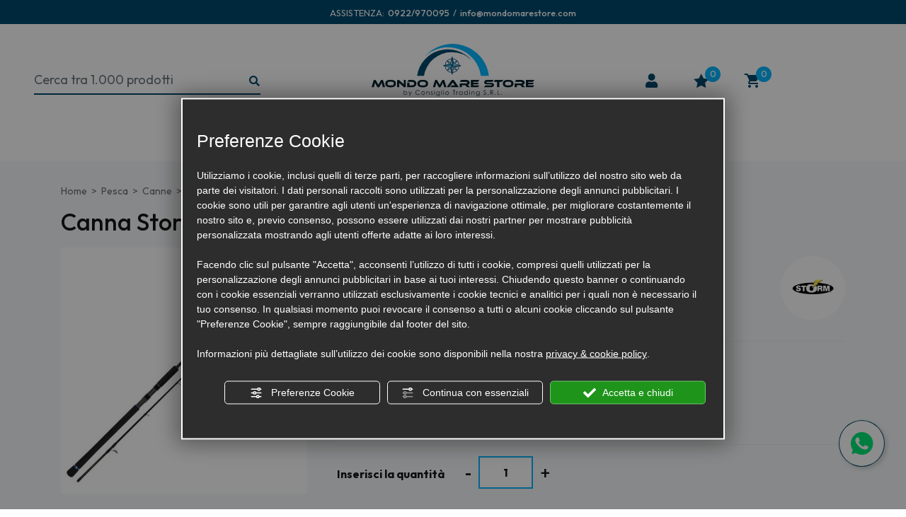

--- FILE ---
content_type: text/html; charset=utf-8
request_url: https://www.mondomarestore.com/c/negozio-articoli-da-pesca-c30666/canne-da-pesca-c30756/spinning-c30879/canna-storm-adventure-extreme-p994088
body_size: 30014
content:
<!DOCTYPE html><html lang="it"><head><script type="text/javascript">window.isAbot = false;</script><meta charset="utf-8"><meta name="author" content="TITANKA! Spa" /><meta name="generator" content="TITANKA! CMS" /><title>Canna storm adventure extreme, Spinning | Mondo Mare Store</title><meta name="description" content="Scopri ora Canna storm adventure extreme, nella sezione Spinning del negozio Mondo Mare Store e acquista subito online." /><link rel="canonical" href="https://www.mondomarestore.com/c/negozio-articoli-da-pesca-c30666/canne-da-pesca-c30756/spinning-c30879/canna-storm-adventure-extreme-p994088" /><meta property="og:type" content="product" /><meta property="og:url" content="https://www.mondomarestore.com/c/negozio-articoli-da-pesca-c30666/canne-da-pesca-c30756/spinning-c30879/canna-storm-adventure-extreme-p994088" /><meta property="og:title" content="Storm Canna storm adventure extreme" /><meta property="og:image" content="https://www.mondomarestore.com/inc/scripts/thumb.php?bg=ffffff&w=1200&h=630&img=http%3A%2F%2Fadmin.abc.sm%2Fupload%2F8433%2Fcatalogodinamico%2Fprodotti%2Fimg_994088_1028470035524_storm-adventure-xtreme-saltwater-spinning-rods.jpeg&v=1768467089" /><meta property="og:image:width" content="1200" /><meta property="og:image:height" content="630" /><link rel="alternate" hreflang="it" href="https://www.mondomarestore.com/c/negozio-articoli-da-pesca-c30666/canne-da-pesca-c30756/spinning-c30879/canna-storm-adventure-extreme-p994088" />
<meta name="application-name" content="Mondo Mare Store"><meta property="og:site_name" content="Mondo Mare Store"><link href="https://www.google-analytics.com" rel="preconnect" crossorigin /><link href="https://www.googletagmanager.com" rel="dns-prefetch" crossorigin /><link href="https://connect.facebook.net" rel="preconnect" crossorigin /><link rel="alternate"  href="https://www.mondomarestore.com/c/negozio-articoli-da-pesca-c30666/canne-da-pesca-c30756/spinning-c30879/canna-storm-adventure-extreme-p994088" hreflang="x-default" /><script type="application/ld+json">{"@context":"https:\/\/schema.org\/","@type":"Organization","name":"Mondo Mare Store","url":"https:\/\/www.mondomarestore.com","telephone":"0922\/970095","image":"https:\/\/www.mondomarestore.com\/ATImg\/loghi_serp\/8433.jpg","logo":"https:\/\/www.mondomarestore.com\/ATImg\/loghi_small\/8433.png","address":{"@type":"PostalAddress","streetAddress":"Lungomare Luigi Rizzo, 119","addressLocality":"Lampedusa","addressRegion":"Ag","postalCode":"92031","addressCountry":"IT"}}</script>  <script type="text/javascript">window.googleTagManagerStarted=false;window.dataLayer=window.dataLayer||[];function gtag(){dataLayer.push(arguments);}
function startGoogleTagManager(){if('googleTagManagerStarted'in window){if(window.googleTagManagerStarted==true){console.log('Tag Manager gia inizializzato');return false;}}
gtag('consent','default',{'ad_storage':'denied','analytics_storage':'denied','wait_for_update':1000,});gtag('set','ads_data_redaction',true);(function(w,d,s,l,i){w[l]=w[l]||[];w[l].push({'gtm.start':new Date().getTime(),event:'gtm.js'});var f=d.getElementsByTagName(s)[0],j=d.createElement(s),dl=l!='dataLayer'?'&l='+l:'';j.async=true;j.src='https://www.googletagmanager.com/gtm.js?id='+i+dl;f.parentNode.insertBefore(j,f);})(window,document,'script','dataLayer','GTM-PCPX8SLH');window.googleTagManagerStarted=true;if(typeof cms=='object'){cms.triggerEvent('GoogleTagManagerStarted');}else{console.log('GoogleTagManagerStarted');}}</script> 
 <script type="text/javascript">var cmsPageParams={"ia":"8433","ih":3731,"ip":"175068","su":false,"device_type":"computer","asset_versioning":"1768467089","site_type":"desktop","is_catalog":true,"lang":"it","url":"\/c\/negozio-articoli-da-pesca-c30666\/canne-da-pesca-c30756\/spinning-c30879\/canna-storm-adventure-extreme-p994088","type":"1","other_languages":[],"relation_code":"1653653615","css":{"libs":["\/site.css?vrnsh=1&v=1768467089","\/site_lib.css?vrnsh=1&v=1768467089"]},"tracking":{"analytics":{"type":"gtag","event_name_mode":2}},"cookieConsentEnabled":true}</script> <link href="/site.css?vrnsh=1&v=1768467089" rel="stylesheet" type="text/css" />
<style type="text/css" rel="css_content_script">.wrapper_eyche2h0e06m
img{max-width:100%}.wrapper_8ds6p7rf0fma
img{max-width:100%}.wrapper_nl9jsykjrxfb
img{max-width:100%}.wrapper_y3wrw6gr1nql
img{max-width:100%}.wrapper_9t891t90ph8r
img{max-width:100%}.wrapper_zb7r0f8s6no3
img{max-width:100%}.wrapper_nh4ix3z3aa0g
img{max-width:100%}div.row_2fdbee19fd9f:before{content:" "}div.row_2fdbee19fd9f:after{content:" ";display:table;clear:both}div.column_f651dd8bcacb{}ul.menu_a4e6edbd7e8b_container:after{content:" ";display:table;clear:both}ul.menu_a4e6edbd7e8b_container,ul.menu_a4e6edbd7e8b_container
ul{padding-inline-start:0;padding:0;margin:0}ul.menu_a4e6edbd7e8b_container{margin:0;padding:0;list-style:none}ul.menu_a4e6edbd7e8b_container
a{position:relative}ul.menu_a4e6edbd7e8b_container.root>li>a{display:block}ul.menu_a4e6edbd7e8b_container .cms-icon-angle-arrow-down{padding-left:2px;font-size:50%}ul.menu_a4e6edbd7e8b_container .cms-icon-angle-arrow-pointing-to-right{padding-left:2px;font-size:50%}ul.menu_a4e6edbd7e8b_container.root
.submenu{position:absolute;z-index:10;-webkit-transition: .2s linear;transition: .2s linear}@media only screen and (min-width: 992px){ul.menu_a4e6edbd7e8b_container.root
.submenu{visibility:hidden;opacity:0}}ul.menu_a4e6edbd7e8b_container.root .submenu
li{display:grid;position:relative}ul.menu_a4e6edbd7e8b_container.root.level1 .submenu
.submenu{display:block;position:absolute;left:100%;top:0px;-webkit-transition: .2s linear;transition: .2s linear}ul.menu_a4e6edbd7e8b_container.root .submenu
.submenu{position:absolute;left:100%;margin-top:0;-webkit-transition: .2s linear;transition: .2s linear;top:0px}ul.menu_a4e6edbd7e8b_container.root li:hover>.submenu{visibility:visible;opacity:1}ul.menu_a4e6edbd7e8b_container.root>li{float:none !important;}ul.menu_a4e6edbd7e8b_container.root
.submenu{min-width:auto !important}ul.menu_c5a309431665_container:after{content:" ";display:table;clear:both}ul.menu_c5a309431665_container,ul.menu_c5a309431665_container
ul{padding-inline-start:0;padding:0;margin:0}ul.menu_c5a309431665_container{margin:0;padding:0;list-style:none}ul.menu_c5a309431665_container
a{position:relative}ul.menu_c5a309431665_container.root>li>a{display:block}ul.menu_c5a309431665_container .cms-icon-angle-arrow-down{padding-left:2px;font-size:50%}ul.menu_c5a309431665_container .cms-icon-angle-arrow-pointing-to-right{padding-left:2px;font-size:50%}ul.menu_c5a309431665_container.root
.submenu{position:absolute;z-index:10;-webkit-transition: .2s linear;transition: .2s linear}@media only screen and (min-width: 992px){ul.menu_c5a309431665_container.root
.submenu{visibility:hidden;opacity:0}}ul.menu_c5a309431665_container.root .submenu
li{display:grid;position:relative}ul.menu_c5a309431665_container.root.level1 .submenu
.submenu{display:block;position:absolute;left:100%;top:0px;-webkit-transition: .2s linear;transition: .2s linear}ul.menu_c5a309431665_container.root .submenu
.submenu{position:absolute;left:100%;margin-top:0;-webkit-transition: .2s linear;transition: .2s linear;top:0px}ul.menu_c5a309431665_container.root li:hover>.submenu{visibility:visible;opacity:1}ul.menu_c5a309431665_container.root>li{float:none !important;}ul.menu_c5a309431665_container.root
.submenu{min-width:auto !important}div.image_a2c9c648af28_container{margin-top:-5px;display:inline}img.image_a2c9c648af28{max-width:100%;max-height:25px}div.row_45cdcd7d5f73:before{content:" "}div.row_45cdcd7d5f73:after{content:" ";display:table;clear:both}div.column_9fd51329b3b8{}div.newsletterForm_911469db9ccd_container:after{clear:both;display:block;content:""}div.newsletterForm_911469db9ccd{width:100%}div.newsletterForm_911469db9ccd:after{clear:both;display:block;content:""}div.column_48b7cd342f66{}.wrapper_ih92fsat1ggj
img{max-width:100%}div.row_43e0c262938d:before{content:" "}div.row_43e0c262938d:after{content:" ";display:table;clear:both}div.column_451940de9879{float:}div.column_13da505a6dff{float:}.wrapper_dg8oxzdo2d3u
img{max-width:100%}</style><link href="/site_lib.css?vrnsh=1&v=1768467089" rel="stylesheet" type="text/css" /><meta name="viewport" content="width=device-width, initial-scale=1"><link href="/libs/gfonts/style/css2?family=Outfit:wght@100;200;300;400;500;600;700;800;900&display=swap" rel="stylesheet"><meta name="google-site-verification" content="radtNtgf9FV4-A5AdaN_pYrRrWgXSBvAR-iSZcgDvpw" /></head><body> <script type="text/javascript">function getUserIdToAnalyticsByCookie(a){for(var b=a+"=",c=document.cookie.split(";"),d=0;d<c.length;d++){for(var e=c[d];" "===e.charAt(0);)e=e.substring(1,e.length);if(0===e.indexOf(b))return e.substring(b.length,e.length)}return null}
function isGrantedApp(app_name){var isGranted=true;if(typeof cookieConsent=='object'){if(typeof cookieConsent.isGrantedApp=='function'){isGranted=cookieConsent.isGrantedApp(app_name);}}
return isGranted;}
function getTUserId(){if(!isGrantedApp('google_user_id')){return null;}
var user_id=null;var _MRU=getUserIdToAnalyticsByCookie("_MRU");if(_MRU){user_id=_MRU;}else{var _TCU=getUserIdToAnalyticsByCookie("_TCU");if(_TCU){user_id=_TCU;}}
return user_id;}</script><script type="text/javascript"  async src="https://www.googletagmanager.com/gtag/js?id=G-99V9QTFJGK"></script> <script type="text/javascript">window.googleAnalyticsStarted=false;window.dataLayer=window.dataLayer||[];function gtag(){dataLayer.push(arguments);}
function startGoogleAnalytics(){if('googleAnalyticsStarted'in window){if(window.googleAnalyticsStarted==true){console.log('analytics gia inizializzato');return false;}}
var content_type='catalog';var content_group='catalog';var cookieConsentEnabled=true;gtag('consent','default',{'ad_storage':'denied','analytics_storage':'denied','wait_for_update':1000,'ad_user_data':'denied','ad_personalization':'denied'});gtag('set','ads_data_redaction',true);if(cookieConsentEnabled){gtag('set','allow_google_signals',false);gtag('set','allow_ad_personalization_signals',false);}
if(isGrantedApp('google_ads')){gtag('set','allow_google_signals',true);gtag('set','allow_ad_personalization_signals',true);}
gtag('js',new Date());var confGTag={};if(content_type)confGTag.content_type=content_type;if(content_group)confGTag.content_group=content_group;confGTag.anonymize_ip=true;var analytics_user_id=getTUserId();if(analytics_user_id){confGTag.user_id=analytics_user_id;}
gtag('config','G-99V9QTFJGK',confGTag);gtag('config','AW-363104690',confGTag);window.googleAnalyticsStarted=true;if(typeof cms=='object'){cms.triggerEvent('GoogleAnalyticsStarted');}else{console.log('GoogleAnalyticsStarted');}}</script> 
<noscript><iframe src="https://www.googletagmanager.com/ns.html?id=GTM-PCPX8SLH" height="0" width="0" style="display:none;visibility:hidden"></iframe></noscript><div id="pgall" class="pgall page_175068 lang-it       related_1653653615 cat-pg-prodotto">
<header id="blk_95252"  ><div id="contenuto_607028"    class="cnt" ><div class="wrapper_eyche2h0e06m super_object" id="wrapper_eyche2h0e06m"><div id="containerBox_1b08ef4533b2" class="so_content_int containerBox_1b08ef4533b2 header-info-sf">	<address  id="anagraphicData_c3607f997f62_container" class="so_anagraphicData so_content anagraphicData_c3607f997f62_container header-info d-flex"><div class="header-info-assistenza"><div class="header-info-assistenza-txt">
ASSISTENZA:</div><div class="header-info-assistenza-txt">
<a href="tel:0922970095" class="ABC_link" aria-label="Chiama ora"><span itemprop="telephone">0922/970095</span></a></div><div class="header-info-assistenza-txt">
/</div><div class="header-info-assistenza-txt">
<a href="mailto:info@mondomarestore.com" onclick="linkMailTo(8433);" class="ABC_link"><a href="mailto:info@mondomarestore.com" onclick="linkMailTo(8433);" class="ABC_link"><span  itemprop="email">info@mondomarestore.com</span></a></a></div></div></address><div  id="code_html_21810c6eb9ab_container" class="so_code_html so_content code_html_21810c6eb9ab_container header-info-close d-none"><i class="icon-chiudi"></i></div></div><div id="containerBox_ce9fdda53a61" class="so_content_int containerBox_ce9fdda53a61 container"><div  id="image_26dac6eeb110_container" class="so_image so_content image_26dac6eeb110_container  header-logo mobi"><a href="/" target="_self"  ><img alt="" aria-hidden="true" id="image_26dac6eeb110" src="https://www.mondomarestore.com/source/img/logo.svg?v=1768467089" width="458" height="76" class="so_content_int image_26dac6eeb110" /></a></div></div></div></div>
</header><header id="blk_95250"  class="header-sticky" ><div id="contenuto_607025"    class="cnt" ><div class="wrapper_8ds6p7rf0fma super_object" id="wrapper_8ds6p7rf0fma"><div id="containerBox_005e9cea32ac" class="so_content_int containerBox_005e9cea32ac "><div id="containerBox_f2d84cfd2e6a" class="so_content_int containerBox_f2d84cfd2e6a header-logo-wrap"><div id="containerBox_43afac4291e1" class="so_content_int containerBox_43afac4291e1 header-search-wrap"><div  id="code_html_ecb25fbcf5a9_container" class="so_code_html so_content code_html_ecb25fbcf5a9_container header-menu-btn"><span class="icon-menu"></span><div class="header-menu-btn-txt">menu</div></div><div  id="catalogBoxRicerca_44f30318ac3c_container" class="so_catalogBoxRicerca so_content catalogBoxRicerca_44f30318ac3c_container header-search"><div id="catalogBoxRicerca_44f30318ac3c" class="so_content_int catalogBoxRicerca_44f30318ac3c"><form action="https://www.mondomarestore.com/c/risultato-ricerca" method="get" name="FormSearch" class="cat-formsearch"><div class="header-search-input"><input class="cat_moduloSearch catalog_search_value" name="search" type="text" value="" placeholder="Ricerca prodotti" /></div><div class="header-search-submit">
<button type="submit" class="btn btn-link" aria-label="Ricerca...">
<i class="icon-cerca"></i>
</button></div></form><script type="application/ld+json">{"@context":"https:\/\/schema.org","@type":"WebSite","url":"https:\/\/www.mondomarestore.com\/","potentialAction":{"@type":"SearchAction","target":{"@type":"EntryPoint","urlTemplate":"https:\/\/www.mondomarestore.com\/c\/risultato-ricerca?search={search_term_string}"},"query-input":"required name=search_term_string"}}</script></div></div></div><div  id="image_0ec967a62768_container" class="so_image so_content image_0ec967a62768_container  header-logo"><a href="/" target="_self"  ><img alt="" aria-hidden="true" id="image_0ec967a62768" src="https://www.mondomarestore.com/source/img/logo.svg?v=1768467089" width="200" height="90" class="so_content_int image_0ec967a62768" /></a></div><div id="containerBox_d96542307813" class="so_content_int containerBox_d96542307813 header-actions"><div  id="catalogBoxLoginAccount_7bb01b194486_container" class="so_catalogBoxLoginAccount so_content catalogBoxLoginAccount_7bb01b194486_container "><div id="catalogBoxLoginAccount_7bb01b194486" class="so_content_int catalogBoxLoginAccount_7bb01b194486"><form action="/c/login" method="post" name="FormLogin" class="FormLogin" style="display:inline" onSubmit="return Catalog.FormLogin.checkform(this);"><a class="header-button header-button-login" href="/c/login" title="Account">
<i class="icon-user"></i> <span class="header-button-label">Login / Registrati</span>
</a></form></div></div><div  id="catalogBoxContenutoCarrelloSoloTotale_7e09da314fdf_container" class="so_catalogBoxContenutoCarrelloSoloTotale so_content catalogBoxContenutoCarrelloSoloTotale_7e09da314fdf_container "><div id="catalogBoxContenutoCarrelloSoloTotale_7e09da314fdf" class="so_content_int catalogBoxContenutoCarrelloSoloTotale_7e09da314fdf"><a class="header-button header-button-wishlist" href="/c/wishlist" title="Wishlist">
<i class="icon-wishlist"></i>
<span class="header-button-numero"><span class="cat-wishlist-numero">0</span></span>
</a></div></div><div  id="catalogBoxContenutoCarrelloSoloTotale_a75e86a04c17_container" class="so_catalogBoxContenutoCarrelloSoloTotale so_content catalogBoxContenutoCarrelloSoloTotale_a75e86a04c17_container"><div id="catalogBoxContenutoCarrelloSoloTotale_a75e86a04c17" class="so_content_int catalogBoxContenutoCarrelloSoloTotale_a75e86a04c17"><a class="header-button header-button-cart" href="/c/carrello" title="Carrello">
<i class="icon-carrello"></i>
<span class="header-button-numero"><span class="cat_CartBoxNumero">0</span></span>
</a></div></div></div></div><div  id="inclusion_69cbc392792c_container" class="so_inclusion so_content inclusion_69cbc392792c_container "><div class="wrapper_nl9jsykjrxfb super_object" id="wrapper_nl9jsykjrxfb"><div id="containerBox_g7ld6ba0nz05" class="so_content_int containerBox_g7ld6ba0nz05 header-sf"><div id="containerBox_2c1b4d3e7df0" class="so_content_int containerBox_2c1b4d3e7df0 container"><div id="containerBox_0153cc17c6f0" class="so_content_int containerBox_0153cc17c6f0 header-menu"><div id="containerBox_0361b020fcd7" class="so_content_int containerBox_0361b020fcd7 header-menu-cont header-menu-main"><div  id="catalogBoxMenuCategorie_66852587101b_container" class="so_catalogBoxMenuCategorie so_content catalogBoxMenuCategorie_66852587101b_container header-menucat"><div id="catalogBoxMenuCategorie_66852587101b" class="so_content_int catalogBoxMenuCategorie_66852587101b"><ul class="livello_0"><li class="cat-has-children" data-id-categoria="30667"><span class="cat">
<a  title="Nautica" href="https://www.mondomarestore.com/c/accessori-nautica-c30667" data-id-categoria="30667" >Nautica</a>
</span></li><li class="cat-has-children" data-id-categoria="30666"><span class="cat">
<a  title="Pesca" href="https://www.mondomarestore.com/c/negozio-articoli-da-pesca-c30666" data-id-categoria="30666" >Pesca</a>
</span></li><li class="" data-id-categoria="31483"><span class="cat">
<a  title="Gift Card" href="https://www.mondomarestore.com/c/gift-card-c31483" data-id-categoria="31483" >Gift Card</a>
</span></li></ul></div></div><div id="containerBox_20f7107bf004" class="so_content_int containerBox_20f7107bf004 header-menucat"><div  id="code_html_16485a42bffb_container" class="so_code_html so_content code_html_16485a42bffb_container header-menu-second"><ul class="livello_0"><li>
<span class="cat">
<a href="/c/offerte">% Offerte</a>
</span></li><li>
<span class="cat">
<a href="/c/brand">Brand</a>
</span></li><li>
<span class="cat">
<a href="/spedizioni-nautica-shop">Spedizioni</a>
</span></li><li>
<span class="cat">
<a href="/contatti-nautica-online-shop">Contatti</a>
</span></li><li>
<span class="cat">
<a href="/vendita-attrezzature-barche-online">Chi siamo</a>
</span></li></ul></div></div><div  id="catalogBoxMenuCategorie_2d141b45d5d7_container" class="so_catalogBoxMenuCategorie so_content catalogBoxMenuCategorie_2d141b45d5d7_container header-menucat-hover"><div id="catalogBoxMenuCategorie_2d141b45d5d7" class="so_content_int catalogBoxMenuCategorie_2d141b45d5d7"><ul class="livello_0"><li class="cat-has-children cat-submenu" data-id-categoria="30667"><div class="img">
<picture>
<source srcset="/inc/catalog/image_thumb_crop.php?w=400&h=400&e=5&bg=FFF&img=https://admin.abc.sm/upload/8433/catalogodinamico/categorie/cat_30667_154852img-menu-nautica.jpg&f=webp" width="400" height="400" type="image/webp">
<img src="/inc/catalog/image_thumb_crop.php?w=400&h=400&e=5&bg=FFF&img=https://admin.abc.sm/upload/8433/catalogodinamico/categorie/cat_30667_154852img-menu-nautica.jpg" alt="Mondo Mare Store menu Nautica" loading="lazy" width="400" height="400">
</picture></div><div class="descrizione"><div class="nome">
Nautica</div><ul class="livello_1"><li class="" data-id-categoria="30746"><span class="cat">
<a href="https://www.mondomarestore.com/c/accessori-nautica-c30667/abbigliamento-nautico-c30746">Abbigliamento Nautico</a>
</span></li><li class="" data-id-categoria="30698"><span class="cat">
<a href="https://www.mondomarestore.com/c/accessori-nautica-c30667/accessori-barca-a-vela-c30698">Accessori Vela</a>
</span></li><li class="cat-has-children" data-id-categoria="30747"><span class="cat">
<a href="https://www.mondomarestore.com/c/accessori-nautica-c30667/ancoraggio-ormeggio-c30747">Ancoraggio e Ormeggio</a>
</span></li><li class="cat-has-children" data-id-categoria="30745"><span class="cat">
<a href="https://www.mondomarestore.com/c/accessori-nautica-c30667/arredamento-barca-c30745">Arredo e Confort</a>
</span></li><li class="cat-has-children" data-id-categoria="30748"><span class="cat">
<a href="https://www.mondomarestore.com/c/accessori-nautica-c30667/accessori-barca-da-coperta-c30748">Attrezzature di Coperta</a>
</span></li><li class="cat-has-children" data-id-categoria="30749"><span class="cat">
<a href="https://www.mondomarestore.com/c/accessori-nautica-c30667/dotazioni-sicurezza-barca-c30749">Dotazioni di Bordo e Sicurezza</a>
</span></li><li class="cat-has-children" data-id-categoria="30750"><span class="cat">
<a href="https://www.mondomarestore.com/c/accessori-nautica-c30667/illuminazione-barca-c30750">Elettricità e Illuminazione</a>
</span></li><li class="cat-has-children" data-id-categoria="30784"><span class="cat">
<a href="https://www.mondomarestore.com/c/accessori-nautica-c30667/ferramenta-nautica-c30784">Ferramenta Nautica</a>
</span></li><li class="cat-has-children" data-id-categoria="30751"><span class="cat">
<a href="https://www.mondomarestore.com/c/accessori-nautica-c30667/idraulica-e-sanitari-c30751">Idraulica e Sanitari</a>
</span></li><li class="cat-has-children" data-id-categoria="30752"><span class="cat">
<a href="https://www.mondomarestore.com/c/accessori-nautica-c30667/manutenzione-rimessaggio-barca-c30752">Manutenzione e Rimessaggio</a>
</span></li><li class="cat-has-children" data-id-categoria="30699"><span class="cat">
<a href="https://www.mondomarestore.com/c/accessori-nautica-c30667/meccanica-e-propulsione-c30699">Meccanica e Propulsione</a>
</span></li><li class="" data-id-categoria="30827"><span class="cat">
<a href="https://www.mondomarestore.com/c/accessori-nautica-c30667/olii-e-lubrificanti-c30827">Olii e Lubrificanti</a>
</span></li><li class="" data-id-categoria="30830"><span class="cat">
<a href="https://www.mondomarestore.com/c/accessori-nautica-c30667/pulitori-e-detergenti-nautici-c30830">Pulitori e Detergenti Nautici</a>
</span></li><li class="cat-has-children" data-id-categoria="30753"><span class="cat">
<a href="https://www.mondomarestore.com/c/accessori-nautica-c30667/strumenti-bordo-barca-c30753">Strumentazione di Bordo</a>
</span></li><li class="" data-id-categoria="30947"><span class="cat">
<a href="https://www.mondomarestore.com/c/accessori-nautica-c30667/varie-c30947">Varie</a>
</span></li></ul></div></li><li class="cat-has-children cat-submenu" data-id-categoria="30666"><div class="img">
<picture>
<source srcset="/inc/catalog/image_thumb_crop.php?w=400&h=400&e=5&bg=FFF&img=https://admin.abc.sm/upload/8433/catalogodinamico/categorie/cat_30666_154911img-menu-pesca.jpg&f=webp" width="400" height="400" type="image/webp">
<img src="/inc/catalog/image_thumb_crop.php?w=400&h=400&e=5&bg=FFF&img=https://admin.abc.sm/upload/8433/catalogodinamico/categorie/cat_30666_154911img-menu-pesca.jpg" alt="Mondo Mare Store menu Pesca" loading="lazy" width="400" height="400">
</picture></div><div class="descrizione"><div class="nome">
Pesca</div><ul class="livello_1"><li class="" data-id-categoria="30722"><span class="cat">
<a href="https://www.mondomarestore.com/c/negozio-articoli-da-pesca-c30666/abbigliamento-occhiali-da-pesca-c30722">Abbigliamento e Occhiali</a>
</span></li><li class="cat-has-children" data-id-categoria="30922"><span class="cat">
<a href="https://www.mondomarestore.com/c/negozio-articoli-da-pesca-c30666/accessori-pesca-c30922">Accessori Pesca</a>
</span></li><li class="" data-id-categoria="30762"><span class="cat">
<a href="https://www.mondomarestore.com/c/negozio-articoli-da-pesca-c30666/ami-e-ancorette-pesca-c30762">Ami e Ancorette</a>
</span></li><li class="" data-id-categoria="30759"><span class="cat">
<a href="https://www.mondomarestore.com/c/negozio-articoli-da-pesca-c30666/buffetteria-pesca-c30759">Buffetteria</a>
</span></li><li class="" data-id-categoria="30919"><span class="cat">
<a href="https://www.mondomarestore.com/c/negozio-articoli-da-pesca-c30666/buoni-acquisto-c30919">Buoni Acquisto</a>
</span></li><li class="cat-has-children" data-id-categoria="30756"><span class="cat">
<a href="https://www.mondomarestore.com/c/negozio-articoli-da-pesca-c30666/canne-da-pesca-c30756">Canne</a>
</span></li><li class="cat-has-children" data-id-categoria="30757"><span class="cat">
<a href="https://www.mondomarestore.com/c/negozio-articoli-da-pesca-c30666/esche-artificiali-c30757">Esche Artificiali</a>
</span></li><li class="cat-has-children" data-id-categoria="30758"><span class="cat">
<a href="https://www.mondomarestore.com/c/negozio-articoli-da-pesca-c30666/filo-e-multifibre-da-pesca-c30758">Fili e Multifibre</a>
</span></li><li class="" data-id-categoria="30933"><span class="cat">
<a href="https://www.mondomarestore.com/c/negozio-articoli-da-pesca-c30666/lampade-e-torce-c30933">Lampade e Torce</a>
</span></li><li class="cat-has-children" data-id-categoria="30760"><span class="cat">
<a href="https://www.mondomarestore.com/c/negozio-articoli-da-pesca-c30666/minuteria-pesca-c30760">Minuteria</a>
</span></li><li class="cat-has-children" data-id-categoria="30755"><span class="cat">
<a href="https://www.mondomarestore.com/c/negozio-articoli-da-pesca-c30666/mulinelli-da-pesca-c30755">Mulinelli</a>
</span></li><li class="" data-id-categoria="30763"><span class="cat">
<a href="https://www.mondomarestore.com/c/negozio-articoli-da-pesca-c30666/pastura-pesca-c30763">Pasture</a>
</span></li><li class="cat-has-children" data-id-categoria="30914"><span class="cat">
<a href="https://www.mondomarestore.com/c/negozio-articoli-da-pesca-c30666/pesca-professionale-c30914">Pesca Professionale</a>
</span></li><li class="" data-id-categoria="30761"><span class="cat">
<a href="https://www.mondomarestore.com/c/negozio-articoli-da-pesca-c30666/portacanne-e-accessori-pesca-c30761">Portacanne e accessori</a>
</span></li><li class="" data-id-categoria="30783"><span class="cat">
<a href="https://www.mondomarestore.com/c/negozio-articoli-da-pesca-c30666/set-pesca-c30783">Set Pesca</a>
</span></li><li class="" data-id-categoria="30764"><span class="cat">
<a href="https://www.mondomarestore.com/c/negozio-articoli-da-pesca-c30666/accessori-subacquea-c30764">Subacquea</a>
</span></li></ul></div></li><li class="" data-id-categoria="31483"><div class="img">
<picture>
<source srcset="/inc/catalog/image_thumb_crop.php?w=400&h=400&e=5&bg=FFF&img=https://admin.abc.sm/upload/8433/catalogodinamico/categorie/cat_31483_162334img-gift-card.jpg&f=webp" width="400" height="400" type="image/webp">
<img src="/inc/catalog/image_thumb_crop.php?w=400&h=400&e=5&bg=FFF&img=https://admin.abc.sm/upload/8433/catalogodinamico/categorie/cat_31483_162334img-gift-card.jpg" alt="Mondo Mare Store menu Gift Card" loading="lazy" width="400" height="400">
</picture></div><div class="descrizione"><div class="nome">
Gift Card</div></div></li></ul></div></div></div><div  id="code_html_5ee9093c97b7_container" class="so_code_html so_content code_html_5ee9093c97b7_container header-menu-cont header-menu-extra closed"><div class="header-menucat"><ul><li data-id-categoria="altro">
<a href="#">
Altro<i class="icon-angle"></i>
</a></li></ul></div><div class="header-menucat-hover"><ul class="livello_0"><li data-id-categoria="altro"><div class="descrizione"><ul class="livello_1"></ul></div></li></ul></div></div></div></div></div></div></div></div></div></div>
</header><header id="blk_95251"  ><div id="contenuto_607020"    class="cnt" ><div class="wrapper_y3wrw6gr1nql super_object" id="wrapper_y3wrw6gr1nql"><div id="containerBox_ddrgsm28bbzl" class="so_content_int containerBox_ddrgsm28bbzl menu-mobi"><div  id="code_html_8mi0sodycee6_container" class="so_code_html so_content code_html_8mi0sodycee6_container menu-mobi-close"><span class="icon-chiudi"></span></div><div id="containerBox_qr2bcwb3c8mh" class="so_content_int containerBox_qr2bcwb3c8mh menu-mobi-container"><div  id="catalogBoxMenuCategorie_h1srx440dkt6_container" class="so_catalogBoxMenuCategorie so_content catalogBoxMenuCategorie_h1srx440dkt6_container menu-categorie"><div id="catalogBoxMenuCategorie_h1srx440dkt6" class="so_content_int catalogBoxMenuCategorie_h1srx440dkt6"><ul class="livello_0"><li class="cat-has-children cat-submenu" data-id-categoria="30667"><span class="cat">
<a  title="Nautica" href="https://www.mondomarestore.com/c/accessori-nautica-c30667" data-id-categoria="30667" >Nautica</a>
</span><ul class="livello_1"><li class="" data-id-categoria="30746"><span class="cat">
<a  title="Abbigliamento Nautico" href="https://www.mondomarestore.com/c/accessori-nautica-c30667/abbigliamento-nautico-c30746" data-id-categoria="30746" >Abbigliamento Nautico</a>
</span></li><li class="" data-id-categoria="30698"><span class="cat">
<a  title="Accessori Vela" href="https://www.mondomarestore.com/c/accessori-nautica-c30667/accessori-barca-a-vela-c30698" data-id-categoria="30698" >Accessori Vela</a>
</span></li><li class="cat-has-children cat-submenu" data-id-categoria="30747"><span class="cat">
<a  title="Ancoraggio e Ormeggio" href="https://www.mondomarestore.com/c/accessori-nautica-c30667/ancoraggio-ormeggio-c30747" data-id-categoria="30747" >Ancoraggio e Ormeggio</a>
</span><ul class="livello_2"><li class="" data-id-categoria="30952"><span class="cat">
<a  title="Ancore, Catene, Molloni e accessori" href="https://www.mondomarestore.com/c/accessori-nautica-c30667/ancoraggio-ormeggio-c30747/ancore-catene-molloni-e-accessori-c30952" data-id-categoria="30952" >Ancore, Catene, Molloni e accessori</a>
</span></li><li class="" data-id-categoria="30954"><span class="cat">
<a  title="Cime e Trecce Nautiche" href="https://www.mondomarestore.com/c/accessori-nautica-c30667/ancoraggio-ormeggio-c30747/cime-e-trecce-nautiche-c30954" data-id-categoria="30954" >Cime e Trecce Nautiche</a>
</span></li><li class="" data-id-categoria="30956"><span class="cat">
<a  title="Mezzi Marinai, Remi e Pagaie" href="https://www.mondomarestore.com/c/accessori-nautica-c30667/ancoraggio-ormeggio-c30747/mezzi-marinai-remi-e-pagaie-c30956" data-id-categoria="30956" >Mezzi Marinai, Remi e Pagaie</a>
</span></li><li class="" data-id-categoria="30955"><span class="cat">
<a  title="Parabordi, Copriparabordi, Boe e Gavitelli" href="https://www.mondomarestore.com/c/accessori-nautica-c30667/ancoraggio-ormeggio-c30747/parabordi-copriparabordi-boe-e-gavitelli-c30955" data-id-categoria="30955" >Parabordi, Copriparabordi, Boe e Gavitelli</a>
</span></li><li class="" data-id-categoria="30953"><span class="cat">
<a  title="Salpa Ancore, Musoni e accessori" href="https://www.mondomarestore.com/c/accessori-nautica-c30667/ancoraggio-ormeggio-c30747/salpa-ancore-musoni-e-accessori-c30953" data-id-categoria="30953" >Salpa Ancore, Musoni e accessori</a>
</span></li><li class="" data-id-categoria="30957"><span class="cat">
<a  title="Scalette, Passarelle e Plancette" href="https://www.mondomarestore.com/c/accessori-nautica-c30667/ancoraggio-ormeggio-c30747/scalette-passarelle-e-plancette-c30957" data-id-categoria="30957" >Scalette, Passarelle e Plancette</a>
</span></li></ul></li><li class="cat-has-children cat-submenu" data-id-categoria="30745"><span class="cat">
<a  title="Arredo e Confort" href="https://www.mondomarestore.com/c/accessori-nautica-c30667/arredamento-barca-c30745" data-id-categoria="30745" >Arredo e Confort</a>
</span><ul class="livello_2"><li class="" data-id-categoria="30991"><span class="cat">
<a  title="Cucine, Stoviglie e accessori" href="https://www.mondomarestore.com/c/accessori-nautica-c30667/arredamento-barca-c30745/cucine-stoviglie-e-accessori-c30991" data-id-categoria="30991" >Cucine, Stoviglie e accessori</a>
</span></li><li class="" data-id-categoria="30996"><span class="cat">
<a  title="Ghiacciaie e Frigoriferi" href="https://www.mondomarestore.com/c/accessori-nautica-c30667/arredamento-barca-c30745/ghiacciaie-e-frigoriferi-c30996" data-id-categoria="30996" >Ghiacciaie e Frigoriferi</a>
</span></li><li class="" data-id-categoria="30995"><span class="cat">
<a  title="Portachiavi" href="https://www.mondomarestore.com/c/accessori-nautica-c30667/arredamento-barca-c30745/portachiavi-c30995" data-id-categoria="30995" >Portachiavi</a>
</span></li><li class="" data-id-categoria="30994"><span class="cat">
<a  title="Portaoggetti, Tasche e Custodie" href="https://www.mondomarestore.com/c/accessori-nautica-c30667/arredamento-barca-c30745/portaoggetti-tasche-e-custodie-c30994" data-id-categoria="30994" >Portaoggetti, Tasche e Custodie</a>
</span></li><li class="" data-id-categoria="30992"><span class="cat">
<a  title="Sedie, Tavoli e accessori" href="https://www.mondomarestore.com/c/accessori-nautica-c30667/arredamento-barca-c30745/sedie-tavoli-e-accessori-c30992" data-id-categoria="30992" >Sedie, Tavoli e accessori</a>
</span></li><li class="" data-id-categoria="30993"><span class="cat">
<a  title="Tappeti e Complementi di Arredo" href="https://www.mondomarestore.com/c/accessori-nautica-c30667/arredamento-barca-c30745/tappeti-e-complementi-di-arredo-c30993" data-id-categoria="30993" >Tappeti e Complementi di Arredo</a>
</span></li></ul></li><li class="cat-has-children cat-submenu" data-id-categoria="30748"><span class="cat">
<a  title="Attrezzature di Coperta" href="https://www.mondomarestore.com/c/accessori-nautica-c30667/accessori-barca-da-coperta-c30748" data-id-categoria="30748" >Attrezzature di Coperta</a>
</span><ul class="livello_2"><li class="" data-id-categoria="30961"><span class="cat">
<a  title="Accessori" href="https://www.mondomarestore.com/c/accessori-nautica-c30667/accessori-barca-da-coperta-c30748/accessori-c30961" data-id-categoria="30961" >Accessori</a>
</span></li><li class="" data-id-categoria="30958"><span class="cat">
<a  title="Capottine, Tendalini, Roll-Bar e accessori" href="https://www.mondomarestore.com/c/accessori-nautica-c30667/accessori-barca-da-coperta-c30748/capottine-tendalini-roll-bar-e-accessori-c30958" data-id-categoria="30958" >Capottine, Tendalini, Roll-Bar e accessori</a>
</span></li><li class="" data-id-categoria="30962"><span class="cat">
<a  title="Molle a Gas e Prese Aria" href="https://www.mondomarestore.com/c/accessori-nautica-c30667/accessori-barca-da-coperta-c30748/molle-a-gas-e-prese-aria-c30962" data-id-categoria="30962" >Molle a Gas e Prese Aria</a>
</span></li><li class="" data-id-categoria="30959"><span class="cat">
<a  title="Oblò, Passi Uomo, Sportelli e Botole" href="https://www.mondomarestore.com/c/accessori-nautica-c30667/accessori-barca-da-coperta-c30748/oblo-passi-uomo-sportelli-e-botole-c30959" data-id-categoria="30959" >Oblò, Passi Uomo, Sportelli e Botole</a>
</span></li><li class="" data-id-categoria="30960"><span class="cat">
<a  title="Teli Copertura Barca" href="https://www.mondomarestore.com/c/accessori-nautica-c30667/accessori-barca-da-coperta-c30748/teli-copertura-barca-c30960" data-id-categoria="30960" >Teli Copertura Barca</a>
</span></li></ul></li><li class="cat-has-children cat-submenu" data-id-categoria="30749"><span class="cat">
<a  title="Dotazioni di Bordo e Sicurezza" href="https://www.mondomarestore.com/c/accessori-nautica-c30667/dotazioni-sicurezza-barca-c30749" data-id-categoria="30749" >Dotazioni di Bordo e Sicurezza</a>
</span><ul class="livello_2"><li class="" data-id-categoria="31012"><span class="cat">
<a  title="Adesivi, Bandiere e Codici Internazionali" href="https://www.mondomarestore.com/c/accessori-nautica-c30667/dotazioni-sicurezza-barca-c30749/adesivi-bandiere-e-codici-internazionali-c31012" data-id-categoria="31012" >Adesivi, Bandiere e Codici Internazionali</a>
</span></li><li class="" data-id-categoria="31006"><span class="cat">
<a  title="Antincendio" href="https://www.mondomarestore.com/c/accessori-nautica-c30667/dotazioni-sicurezza-barca-c30749/antincendio-c31006" data-id-categoria="31006" >Antincendio</a>
</span></li><li class="" data-id-categoria="31007"><span class="cat">
<a  title="Avvisatori Acustici" href="https://www.mondomarestore.com/c/accessori-nautica-c30667/dotazioni-sicurezza-barca-c30749/avvisatori-acustici-c31007" data-id-categoria="31007" >Avvisatori Acustici</a>
</span></li><li class="" data-id-categoria="31008"><span class="cat">
<a  title="Cassette Pronto Soccorso" href="https://www.mondomarestore.com/c/accessori-nautica-c30667/dotazioni-sicurezza-barca-c30749/cassette-pronto-soccorso-c31008" data-id-categoria="31008" >Cassette Pronto Soccorso</a>
</span></li><li class="" data-id-categoria="31009"><span class="cat">
<a  title="Giubbotti salvataggio, Anulari e Boette Luminose" href="https://www.mondomarestore.com/c/accessori-nautica-c30667/dotazioni-sicurezza-barca-c30749/giubbotti-salvataggio-anulari-e-boette-luminose-c31009" data-id-categoria="31009" >Giubbotti salvataggio, Anulari e Boette Luminose</a>
</span></li><li class="" data-id-categoria="31010"><span class="cat">
<a  title="Riflettori Radar e Segnali" href="https://www.mondomarestore.com/c/accessori-nautica-c30667/dotazioni-sicurezza-barca-c30749/riflettori-radar-e-segnali-c31010" data-id-categoria="31010" >Riflettori Radar e Segnali</a>
</span></li><li class="" data-id-categoria="31011"><span class="cat">
<a  title="Segnali di Soccorso" href="https://www.mondomarestore.com/c/accessori-nautica-c30667/dotazioni-sicurezza-barca-c30749/segnali-di-soccorso-c31011" data-id-categoria="31011" >Segnali di Soccorso</a>
</span></li><li class="" data-id-categoria="31013"><span class="cat">
<a  title="Zattere" href="https://www.mondomarestore.com/c/accessori-nautica-c30667/dotazioni-sicurezza-barca-c30749/zattere-c31013" data-id-categoria="31013" >Zattere</a>
</span></li></ul></li><li class="cat-has-children cat-submenu" data-id-categoria="30750"><span class="cat">
<a  title="Elettricità e Illuminazione" href="https://www.mondomarestore.com/c/accessori-nautica-c30667/illuminazione-barca-c30750" data-id-categoria="30750" >Elettricità e Illuminazione</a>
</span><ul class="livello_2"><li class="" data-id-categoria="30963"><span class="cat">
<a  title="Caricabatterie e Inverter" href="https://www.mondomarestore.com/c/accessori-nautica-c30667/illuminazione-barca-c30750/caricabatterie-e-inverter-c30963" data-id-categoria="30963" >Caricabatterie e Inverter</a>
</span></li><li class="" data-id-categoria="30966"><span class="cat">
<a  title="Fari, Plafoniere e Luci di utilità" href="https://www.mondomarestore.com/c/accessori-nautica-c30667/illuminazione-barca-c30750/fari-plafoniere-e-luci-di-utilita-c30966" data-id-categoria="30966" >Fari, Plafoniere e Luci di utilità</a>
</span></li><li class="" data-id-categoria="30965"><span class="cat">
<a  title="Luci di Navigazione" href="https://www.mondomarestore.com/c/accessori-nautica-c30667/illuminazione-barca-c30750/luci-di-navigazione-c30965" data-id-categoria="30965" >Luci di Navigazione</a>
</span></li><li class="" data-id-categoria="30964"><span class="cat">
<a  title="Pannelli, Quadri Elettrici e Interruttori" href="https://www.mondomarestore.com/c/accessori-nautica-c30667/illuminazione-barca-c30750/pannelli-quadri-elettrici-e-interruttori-c30964" data-id-categoria="30964" >Pannelli, Quadri Elettrici e Interruttori</a>
</span></li><li class="" data-id-categoria="30967"><span class="cat">
<a  title="Staccabatteria, Deviatori, Prese e Spine" href="https://www.mondomarestore.com/c/accessori-nautica-c30667/illuminazione-barca-c30750/staccabatteria-deviatori-prese-e-spine-c30967" data-id-categoria="30967" >Staccabatteria, Deviatori, Prese e Spine</a>
</span></li></ul></li><li class="cat-has-children cat-submenu" data-id-categoria="30784"><span class="cat">
<a  title="Ferramenta Nautica" href="https://www.mondomarestore.com/c/accessori-nautica-c30667/ferramenta-nautica-c30784" data-id-categoria="30784" >Ferramenta Nautica</a>
</span><ul class="livello_2"><li class="" data-id-categoria="31062"><span class="cat">
<a  title="Alzapaglioli, Basi, Maniglie e Tientibene" href="https://www.mondomarestore.com/c/accessori-nautica-c30667/ferramenta-nautica-c30784/alzapaglioli-basi-maniglie-e-tientibene-c31062" data-id-categoria="31062" >Alzapaglioli, Basi, Maniglie e Tientibene</a>
</span></li><li class="" data-id-categoria="31063"><span class="cat">
<a  title="Bitte, Gallocce e Passacavi" href="https://www.mondomarestore.com/c/accessori-nautica-c30667/ferramenta-nautica-c30784/bitte-gallocce-e-passacavi-c31063" data-id-categoria="31063" >Bitte, Gallocce e Passacavi</a>
</span></li><li class="" data-id-categoria="31064"><span class="cat">
<a  title="Cavallotti, Grilli, Girelle, Golfari e Moschettoni" href="https://www.mondomarestore.com/c/accessori-nautica-c30667/ferramenta-nautica-c30784/cavallotti-grilli-girelle-golfari-e-moschettoni-c31064" data-id-categoria="31064" >Cavallotti, Grilli, Girelle, Golfari e Moschettoni</a>
</span></li><li class="" data-id-categoria="31066"><span class="cat">
<a  title="Cavi, Morsetti, Redance e Tenditori" href="https://www.mondomarestore.com/c/accessori-nautica-c30667/ferramenta-nautica-c30784/cavi-morsetti-redance-e-tenditori-c31066" data-id-categoria="31066" >Cavi, Morsetti, Redance e Tenditori</a>
</span></li><li class="" data-id-categoria="31065"><span class="cat">
<a  title="Cerniere, Chiusure, Ganci e Serrature" href="https://www.mondomarestore.com/c/accessori-nautica-c30667/ferramenta-nautica-c30784/cerniere-chiusure-ganci-e-serrature-c31065" data-id-categoria="31065" >Cerniere, Chiusure, Ganci e Serrature</a>
</span></li></ul></li><li class="cat-has-children cat-submenu" data-id-categoria="30751"><span class="cat">
<a  title="Idraulica e Sanitari" href="https://www.mondomarestore.com/c/accessori-nautica-c30667/idraulica-e-sanitari-c30751" data-id-categoria="30751" >Idraulica e Sanitari</a>
</span><ul class="livello_2"><li class="" data-id-categoria="30970"><span class="cat">
<a  title="Doccette, Tubi e Lavelli" href="https://www.mondomarestore.com/c/accessori-nautica-c30667/idraulica-e-sanitari-c30751/doccette-tubi-e-lavelli-c30970" data-id-categoria="30970" >Doccette, Tubi e Lavelli</a>
</span></li><li class="" data-id-categoria="30971"><span class="cat">
<a  title="Pompe Sentina, Giranti e Autoclavi" href="https://www.mondomarestore.com/c/accessori-nautica-c30667/idraulica-e-sanitari-c30751/pompe-sentina-giranti-e-autoclavi-c30971" data-id-categoria="30971" >Pompe Sentina, Giranti e Autoclavi</a>
</span></li><li class="" data-id-categoria="30972"><span class="cat">
<a  title="Raccorderia Idraulica" href="https://www.mondomarestore.com/c/accessori-nautica-c30667/idraulica-e-sanitari-c30751/raccorderia-idraulica-c30972" data-id-categoria="30972" >Raccorderia Idraulica</a>
</span></li><li class="" data-id-categoria="30968"><span class="cat">
<a  title="Serbatoi Acqua e accessori" href="https://www.mondomarestore.com/c/accessori-nautica-c30667/idraulica-e-sanitari-c30751/serbatoi-acqua-e-accessori-c30968" data-id-categoria="30968" >Serbatoi Acqua e accessori</a>
</span></li><li class="" data-id-categoria="30969"><span class="cat">
<a  title="WC Nautici, Serbatoi acque nere" href="https://www.mondomarestore.com/c/accessori-nautica-c30667/idraulica-e-sanitari-c30751/wc-nautici-serbatoi-acque-nere-c30969" data-id-categoria="30969" >WC Nautici, Serbatoi acque nere</a>
</span></li></ul></li><li class="cat-has-children cat-submenu" data-id-categoria="30752"><span class="cat">
<a  title="Manutenzione e Rimessaggio" href="https://www.mondomarestore.com/c/accessori-nautica-c30667/manutenzione-rimessaggio-barca-c30752" data-id-categoria="30752" >Manutenzione e Rimessaggio</a>
</span><ul class="livello_2"><li class="" data-id-categoria="30989"><span class="cat">
<a  title="Acetoni, Diluenti e Petrolio" href="https://www.mondomarestore.com/c/accessori-nautica-c30667/manutenzione-rimessaggio-barca-c30752/acetoni-diluenti-e-petrolio-c30989" data-id-categoria="30989" >Acetoni, Diluenti e Petrolio</a>
</span></li><li class="" data-id-categoria="30988"><span class="cat">
<a  title="Anodi Sacrificali" href="https://www.mondomarestore.com/c/accessori-nautica-c30667/manutenzione-rimessaggio-barca-c30752/anodi-sacrificali-c30988" data-id-categoria="30988" >Anodi Sacrificali</a>
</span></li><li class="" data-id-categoria="30985"><span class="cat">
<a  title="Antivegetative, Primer e Smalti" href="https://www.mondomarestore.com/c/accessori-nautica-c30667/manutenzione-rimessaggio-barca-c30752/antivegetative-primer-e-smalti-c30985" data-id-categoria="30985" >Antivegetative, Primer e Smalti</a>
</span></li><li class="" data-id-categoria="30990"><span class="cat">
<a  title="Cere, Lucidanti e Protettivi" href="https://www.mondomarestore.com/c/accessori-nautica-c30667/manutenzione-rimessaggio-barca-c30752/cere-lucidanti-e-protettivi-c30990" data-id-categoria="30990" >Cere, Lucidanti e Protettivi</a>
</span></li><li class="" data-id-categoria="30986"><span class="cat">
<a  title="Colle, Resine, Stucchi e Sigillanti" href="https://www.mondomarestore.com/c/accessori-nautica-c30667/manutenzione-rimessaggio-barca-c30752/colle-resine-stucchi-e-sigillanti-c30986" data-id-categoria="30986" >Colle, Resine, Stucchi e Sigillanti</a>
</span></li><li class="" data-id-categoria="30987"><span class="cat">
<a  title="Impregnanti, Prodotti Teak  e Vernici" href="https://www.mondomarestore.com/c/accessori-nautica-c30667/manutenzione-rimessaggio-barca-c30752/impregnanti-prodotti-teak-e-vernici-c30987" data-id-categoria="30987" >Impregnanti, Prodotti Teak  e Vernici</a>
</span></li></ul></li><li class="cat-has-children cat-submenu" data-id-categoria="30699"><span class="cat">
<a  title="Meccanica e Propulsione" href="https://www.mondomarestore.com/c/accessori-nautica-c30667/meccanica-e-propulsione-c30699" data-id-categoria="30699" >Meccanica e Propulsione</a>
</span><ul class="livello_2"><li class="" data-id-categoria="31003"><span class="cat">
<a  title="Cavi, Timonerie e Sistemi di Guida" href="https://www.mondomarestore.com/c/accessori-nautica-c30667/meccanica-e-propulsione-c30699/cavi-timonerie-e-sistemi-di-guida-c31003" data-id-categoria="31003" >Cavi, Timonerie e Sistemi di Guida</a>
</span></li><li class="" data-id-categoria="31004"><span class="cat">
<a  title="Eliche, Flaps e Tergicristalli" href="https://www.mondomarestore.com/c/accessori-nautica-c30667/meccanica-e-propulsione-c30699/eliche-flaps-e-tergicristalli-c31004" data-id-categoria="31004" >Eliche, Flaps e Tergicristalli</a>
</span></li><li class="" data-id-categoria="31002"><span class="cat">
<a  title="Filtri e Decantatori" href="https://www.mondomarestore.com/c/accessori-nautica-c30667/meccanica-e-propulsione-c30699/filtri-e-decantatori-c31002" data-id-categoria="31002" >Filtri e Decantatori</a>
</span></li><li class="" data-id-categoria="31005"><span class="cat">
<a  title="Ricambi Meccanici" href="https://www.mondomarestore.com/c/accessori-nautica-c30667/meccanica-e-propulsione-c30699/ricambi-meccanici-c31005" data-id-categoria="31005" >Ricambi Meccanici</a>
</span></li><li class="" data-id-categoria="31000"><span class="cat">
<a  title="Serbatoi Combustibili e accessori" href="https://www.mondomarestore.com/c/accessori-nautica-c30667/meccanica-e-propulsione-c30699/serbatoi-combustibili-e-accessori-c31000" data-id-categoria="31000" >Serbatoi Combustibili e accessori</a>
</span></li><li class="" data-id-categoria="31001"><span class="cat">
<a  title="Strumentazione Motore" href="https://www.mondomarestore.com/c/accessori-nautica-c30667/meccanica-e-propulsione-c30699/strumentazione-motore-c31001" data-id-categoria="31001" >Strumentazione Motore</a>
</span></li></ul></li><li class="" data-id-categoria="30827"><span class="cat">
<a  title="Olii e Lubrificanti" href="https://www.mondomarestore.com/c/accessori-nautica-c30667/olii-e-lubrificanti-c30827" data-id-categoria="30827" >Olii e Lubrificanti</a>
</span></li><li class="" data-id-categoria="30830"><span class="cat">
<a  title="Pulitori e Detergenti Nautici" href="https://www.mondomarestore.com/c/accessori-nautica-c30667/pulitori-e-detergenti-nautici-c30830" data-id-categoria="30830" >Pulitori e Detergenti Nautici</a>
</span></li><li class="cat-has-children cat-submenu" data-id-categoria="30753"><span class="cat">
<a  title="Strumentazione di Bordo" href="https://www.mondomarestore.com/c/accessori-nautica-c30667/strumenti-bordo-barca-c30753" data-id-categoria="30753" >Strumentazione di Bordo</a>
</span><ul class="livello_2"><li class="" data-id-categoria="30975"><span class="cat">
<a  title="Binocoli e Bussole" href="https://www.mondomarestore.com/c/accessori-nautica-c30667/strumenti-bordo-barca-c30753/binocoli-e-bussole-c30975" data-id-categoria="30975" >Binocoli e Bussole</a>
</span></li><li class="" data-id-categoria="30974"><span class="cat">
<a  title="Ecoscandagli e GPS" href="https://www.mondomarestore.com/c/accessori-nautica-c30667/strumenti-bordo-barca-c30753/ecoscandagli-e-gps-c30974" data-id-categoria="30974" >Ecoscandagli e GPS</a>
</span></li><li class="" data-id-categoria="30976"><span class="cat">
<a  title="Strumenti Meteo" href="https://www.mondomarestore.com/c/accessori-nautica-c30667/strumenti-bordo-barca-c30753/strumenti-meteo-c30976" data-id-categoria="30976" >Strumenti Meteo</a>
</span></li><li class="" data-id-categoria="30977"><span class="cat">
<a  title="Telecamere e Antifurto" href="https://www.mondomarestore.com/c/accessori-nautica-c30667/strumenti-bordo-barca-c30753/telecamere-e-antifurto-c30977" data-id-categoria="30977" >Telecamere e Antifurto</a>
</span></li><li class="" data-id-categoria="30973"><span class="cat">
<a  title="VHF, CB e Antenne" href="https://www.mondomarestore.com/c/accessori-nautica-c30667/strumenti-bordo-barca-c30753/vhf-cb-e-antenne-c30973" data-id-categoria="30973" >VHF, CB e Antenne</a>
</span></li></ul></li><li class="" data-id-categoria="30947"><span class="cat">
<a  title="Varie" href="https://www.mondomarestore.com/c/accessori-nautica-c30667/varie-c30947" data-id-categoria="30947" >Varie</a>
</span></li></ul></li><li class="cat-has-children cat-submenu" data-id-categoria="30666"><span class="cat">
<a  title="Pesca" href="https://www.mondomarestore.com/c/negozio-articoli-da-pesca-c30666" data-id-categoria="30666" >Pesca</a>
</span><ul class="livello_1"><li class="" data-id-categoria="30722"><span class="cat">
<a  title="Abbigliamento e Occhiali" href="https://www.mondomarestore.com/c/negozio-articoli-da-pesca-c30666/abbigliamento-occhiali-da-pesca-c30722" data-id-categoria="30722" >Abbigliamento e Occhiali</a>
</span></li><li class="cat-has-children cat-submenu" data-id-categoria="30922"><span class="cat">
<a  title="Accessori Pesca" href="https://www.mondomarestore.com/c/negozio-articoli-da-pesca-c30666/accessori-pesca-c30922" data-id-categoria="30922" >Accessori Pesca</a>
</span><ul class="livello_2"><li class="" data-id-categoria="31034"><span class="cat">
<a  title="Aghi innesco e Slamatori" href="https://www.mondomarestore.com/c/negozio-articoli-da-pesca-c30666/accessori-pesca-c30922/aghi-innesco-e-slamatori-c31034" data-id-categoria="31034" >Aghi innesco e Slamatori</a>
</span></li><li class="" data-id-categoria="31037"><span class="cat">
<a  title="Colle, Vernici e Fili legature" href="https://www.mondomarestore.com/c/negozio-articoli-da-pesca-c30666/accessori-pesca-c30922/colle-vernici-e-fili-legature-c31037" data-id-categoria="31037" >Colle, Vernici e Fili legature</a>
</span></li><li class="" data-id-categoria="31035"><span class="cat">
<a  title="Forbici, Coltelli e Pinze" href="https://www.mondomarestore.com/c/negozio-articoli-da-pesca-c30666/accessori-pesca-c30922/forbici-coltelli-e-pinze-c31035" data-id-categoria="31035" >Forbici, Coltelli e Pinze</a>
</span></li><li class="" data-id-categoria="31036"><span class="cat">
<a  title="Portacanne, Tripodi e Guadini" href="https://www.mondomarestore.com/c/negozio-articoli-da-pesca-c30666/accessori-pesca-c30922/portacanne-tripodi-e-guadini-c31036" data-id-categoria="31036" >Portacanne, Tripodi e Guadini</a>
</span></li></ul></li><li class="" data-id-categoria="30762"><span class="cat">
<a  title="Ami e Ancorette" href="https://www.mondomarestore.com/c/negozio-articoli-da-pesca-c30666/ami-e-ancorette-pesca-c30762" data-id-categoria="30762" >Ami e Ancorette</a>
</span></li><li class="" data-id-categoria="30759"><span class="cat">
<a  title="Buffetteria" href="https://www.mondomarestore.com/c/negozio-articoli-da-pesca-c30666/buffetteria-pesca-c30759" data-id-categoria="30759" >Buffetteria</a>
</span></li><li class="" data-id-categoria="30919"><span class="cat">
<a  title="Buoni Acquisto" href="https://www.mondomarestore.com/c/negozio-articoli-da-pesca-c30666/buoni-acquisto-c30919" data-id-categoria="30919" >Buoni Acquisto</a>
</span></li><li class="cat-has-children cat-submenu" data-id-categoria="30756"><span class="cat">
<a  title="Canne" href="https://www.mondomarestore.com/c/negozio-articoli-da-pesca-c30666/canne-da-pesca-c30756" data-id-categoria="30756" >Canne</a>
</span><ul class="livello_2"><li class="" data-id-categoria="30887"><span class="cat">
<a  title="Bolentino" href="https://www.mondomarestore.com/c/negozio-articoli-da-pesca-c30666/canne-da-pesca-c30756/bolentino-c30887" data-id-categoria="30887" >Bolentino</a>
</span></li><li class="" data-id-categoria="30881"><span class="cat">
<a  title="Bolognesi" href="https://www.mondomarestore.com/c/negozio-articoli-da-pesca-c30666/canne-da-pesca-c30756/bolognesi-c30881" data-id-categoria="30881" >Bolognesi</a>
</span></li><li class="" data-id-categoria="30889"><span class="cat">
<a  title="Canne da Viaggio" href="https://www.mondomarestore.com/c/negozio-articoli-da-pesca-c30666/canne-da-pesca-c30756/canne-da-viaggio-c30889" data-id-categoria="30889" >Canne da Viaggio</a>
</span></li><li class="" data-id-categoria="30884"><span class="cat">
<a  title="Eging" href="https://www.mondomarestore.com/c/negozio-articoli-da-pesca-c30666/canne-da-pesca-c30756/eging-c30884" data-id-categoria="30884" >Eging</a>
</span></li><li class="" data-id-categoria="30880"><span class="cat">
<a  title="Fisse" href="https://www.mondomarestore.com/c/negozio-articoli-da-pesca-c30666/canne-da-pesca-c30756/fisse-c30880" data-id-categoria="30880" >Fisse</a>
</span></li><li class="" data-id-categoria="30883"><span class="cat">
<a  title="Inchiku e Kabura" href="https://www.mondomarestore.com/c/negozio-articoli-da-pesca-c30666/canne-da-pesca-c30756/inchiku-e-kabura-c30883" data-id-categoria="30883" >Inchiku e Kabura</a>
</span></li><li class="" data-id-categoria="30888"><span class="cat">
<a  title="Slow Pitch e Vertical Jigging" href="https://www.mondomarestore.com/c/negozio-articoli-da-pesca-c30666/canne-da-pesca-c30756/slow-pitch-e-vertical-jigging-c30888" data-id-categoria="30888" >Slow Pitch e Vertical Jigging</a>
</span></li><li class="current_cat" data-id-categoria="30879"><span class="cat">
<a  title="Spinning" href="https://www.mondomarestore.com/c/negozio-articoli-da-pesca-c30666/canne-da-pesca-c30756/spinning-c30879" data-id-categoria="30879" >Spinning</a>
</span></li><li class="" data-id-categoria="30885"><span class="cat">
<a  title="Surf Casting" href="https://www.mondomarestore.com/c/negozio-articoli-da-pesca-c30666/canne-da-pesca-c30756/surf-casting-c30885" data-id-categoria="30885" >Surf Casting</a>
</span></li><li class="" data-id-categoria="30882"><span class="cat">
<a  title="Tataki" href="https://www.mondomarestore.com/c/negozio-articoli-da-pesca-c30666/canne-da-pesca-c30756/tataki-c30882" data-id-categoria="30882" >Tataki</a>
</span></li><li class="" data-id-categoria="30886"><span class="cat">
<a  title="Traina" href="https://www.mondomarestore.com/c/negozio-articoli-da-pesca-c30666/canne-da-pesca-c30756/traina-c30886" data-id-categoria="30886" >Traina</a>
</span></li><li class="" data-id-categoria="36444"><span class="cat">
<a  title="Combo" href="https://www.mondomarestore.com/c/negozio-articoli-da-pesca-c30666/canne-da-pesca-c30756/combo-c36444" data-id-categoria="36444" >Combo</a>
</span></li></ul></li><li class="cat-has-children cat-submenu" data-id-categoria="30757"><span class="cat">
<a  title="Esche Artificiali" href="https://www.mondomarestore.com/c/negozio-articoli-da-pesca-c30666/esche-artificiali-c30757" data-id-categoria="30757" >Esche Artificiali</a>
</span><ul class="livello_2"><li class="" data-id-categoria="30903"><span class="cat">
<a  title="Cucchiaini" href="https://www.mondomarestore.com/c/negozio-articoli-da-pesca-c30666/esche-artificiali-c30757/cucchiaini-c30903" data-id-categoria="30903" >Cucchiaini</a>
</span></li><li class="" data-id-categoria="30896"><span class="cat">
<a  title="Eging" href="https://www.mondomarestore.com/c/negozio-articoli-da-pesca-c30666/esche-artificiali-c30757/eging-c30896" data-id-categoria="30896" >Eging</a>
</span></li><li class="" data-id-categoria="30899"><span class="cat">
<a  title="Gomme e accessori" href="https://www.mondomarestore.com/c/negozio-articoli-da-pesca-c30666/esche-artificiali-c30757/gomme-e-accessori-c30899" data-id-categoria="30899" >Gomme e accessori</a>
</span></li><li class="" data-id-categoria="30902"><span class="cat">
<a  title="Inchiku, Kabura e Live Kab" href="https://www.mondomarestore.com/c/negozio-articoli-da-pesca-c30666/esche-artificiali-c30757/inchiku-kabura-e-live-kab-c30902" data-id-categoria="30902" >Inchiku, Kabura e Live Kab</a>
</span></li><li class="" data-id-categoria="30898"><span class="cat">
<a  title="Metal Jig" href="https://www.mondomarestore.com/c/negozio-articoli-da-pesca-c30666/esche-artificiali-c30757/metal-jig-c30898" data-id-categoria="30898" >Metal Jig</a>
</span></li><li class="" data-id-categoria="30897"><span class="cat">
<a  title="Spinning" href="https://www.mondomarestore.com/c/negozio-articoli-da-pesca-c30666/esche-artificiali-c30757/spinning-c30897" data-id-categoria="30897" >Spinning</a>
</span></li><li class="" data-id-categoria="30901"><span class="cat">
<a  title="Totanare e Polpare" href="https://www.mondomarestore.com/c/negozio-articoli-da-pesca-c30666/esche-artificiali-c30757/totanare-e-polpare-c30901" data-id-categoria="30901" >Totanare e Polpare</a>
</span></li><li class="" data-id-categoria="30900"><span class="cat">
<a  title="Traina" href="https://www.mondomarestore.com/c/negozio-articoli-da-pesca-c30666/esche-artificiali-c30757/traina-c30900" data-id-categoria="30900" >Traina</a>
</span></li></ul></li><li class="cat-has-children cat-submenu" data-id-categoria="30758"><span class="cat">
<a  title="Fili e Multifibre" href="https://www.mondomarestore.com/c/negozio-articoli-da-pesca-c30666/filo-e-multifibre-da-pesca-c30758" data-id-categoria="30758" >Fili e Multifibre</a>
</span><ul class="livello_2"><li class="" data-id-categoria="30907"><span class="cat">
<a  title="Fili Elastici e Cavetti Acciaio" href="https://www.mondomarestore.com/c/negozio-articoli-da-pesca-c30666/filo-e-multifibre-da-pesca-c30758/fili-elastici-e-cavetti-acciaio-c30907" data-id-categoria="30907" >Fili Elastici e Cavetti Acciaio</a>
</span></li><li class="" data-id-categoria="30906"><span class="cat">
<a  title="Fluorocarbon" href="https://www.mondomarestore.com/c/negozio-articoli-da-pesca-c30666/filo-e-multifibre-da-pesca-c30758/fluorocarbon-c30906" data-id-categoria="30906" >Fluorocarbon</a>
</span></li><li class="" data-id-categoria="30904"><span class="cat">
<a  title="Nylon e Shock Leader" href="https://www.mondomarestore.com/c/negozio-articoli-da-pesca-c30666/filo-e-multifibre-da-pesca-c30758/nylon-e-shock-leader-c30904" data-id-categoria="30904" >Nylon e Shock Leader</a>
</span></li><li class="" data-id-categoria="30905"><span class="cat">
<a  title="Trecciati" href="https://www.mondomarestore.com/c/negozio-articoli-da-pesca-c30666/filo-e-multifibre-da-pesca-c30758/trecciati-c30905" data-id-categoria="30905" >Trecciati</a>
</span></li></ul></li><li class="" data-id-categoria="30933"><span class="cat">
<a  title="Lampade e Torce" href="https://www.mondomarestore.com/c/negozio-articoli-da-pesca-c30666/lampade-e-torce-c30933" data-id-categoria="30933" >Lampade e Torce</a>
</span></li><li class="cat-has-children cat-submenu" data-id-categoria="30760"><span class="cat">
<a  title="Minuteria" href="https://www.mondomarestore.com/c/negozio-articoli-da-pesca-c30666/minuteria-pesca-c30760" data-id-categoria="30760" >Minuteria</a>
</span><ul class="livello_2"><li class="" data-id-categoria="30911"><span class="cat">
<a  title="Assist Hook e Accessori montaggio" href="https://www.mondomarestore.com/c/negozio-articoli-da-pesca-c30666/minuteria-pesca-c30760/assist-hook-e-accessori-montaggio-c30911" data-id-categoria="30911" >Assist Hook e Accessori montaggio</a>
</span></li><li class="" data-id-categoria="30909"><span class="cat">
<a  title="Galleggianti e Bombarde" href="https://www.mondomarestore.com/c/negozio-articoli-da-pesca-c30666/minuteria-pesca-c30760/galleggianti-e-bombarde-c30909" data-id-categoria="30909" >Galleggianti e Bombarde</a>
</span></li><li class="" data-id-categoria="30910"><span class="cat">
<a  title="Girelle, Moschettoni e Antitangle" href="https://www.mondomarestore.com/c/negozio-articoli-da-pesca-c30666/minuteria-pesca-c30760/girelle-moschettoni-e-antitangle-c30910" data-id-categoria="30910" >Girelle, Moschettoni e Antitangle</a>
</span></li><li class="" data-id-categoria="30908"><span class="cat">
<a  title="Perline, Flotterini e Salvanodi" href="https://www.mondomarestore.com/c/negozio-articoli-da-pesca-c30666/minuteria-pesca-c30760/perline-flotterini-e-salvanodi-c30908" data-id-categoria="30908" >Perline, Flotterini e Salvanodi</a>
</span></li><li class="" data-id-categoria="30913"><span class="cat">
<a  title="Piombi" href="https://www.mondomarestore.com/c/negozio-articoli-da-pesca-c30666/minuteria-pesca-c30760/piombi-c30913" data-id-categoria="30913" >Piombi</a>
</span></li><li class="" data-id-categoria="30912"><span class="cat">
<a  title="Sabiki e Parature" href="https://www.mondomarestore.com/c/negozio-articoli-da-pesca-c30666/minuteria-pesca-c30760/sabiki-e-parature-c30912" data-id-categoria="30912" >Sabiki e Parature</a>
</span></li></ul></li><li class="cat-has-children cat-submenu" data-id-categoria="30755"><span class="cat">
<a  title="Mulinelli" href="https://www.mondomarestore.com/c/negozio-articoli-da-pesca-c30666/mulinelli-da-pesca-c30755" data-id-categoria="30755" >Mulinelli</a>
</span><ul class="livello_2"><li class="" data-id-categoria="36051"><span class="cat">
<a  title="Accessori Mulinelli" href="https://www.mondomarestore.com/c/negozio-articoli-da-pesca-c30666/mulinelli-da-pesca-c30755/accessori-mulinelli-c36051" data-id-categoria="36051" >Accessori Mulinelli</a>
</span></li><li class="" data-id-categoria="30892"><span class="cat">
<a  title="Elettrici" href="https://www.mondomarestore.com/c/negozio-articoli-da-pesca-c30666/mulinelli-da-pesca-c30755/elettrici-c30892" data-id-categoria="30892" >Elettrici</a>
</span></li><li class="" data-id-categoria="30890"><span class="cat">
<a  title="Frizione Anteriore" href="https://www.mondomarestore.com/c/negozio-articoli-da-pesca-c30666/mulinelli-da-pesca-c30755/frizione-anteriore-c30890" data-id-categoria="30890" >Frizione Anteriore</a>
</span></li><li class="" data-id-categoria="30894"><span class="cat">
<a  title="Rotanti" href="https://www.mondomarestore.com/c/negozio-articoli-da-pesca-c30666/mulinelli-da-pesca-c30755/rotanti-c30894" data-id-categoria="30894" >Rotanti</a>
</span></li><li class="" data-id-categoria="30893"><span class="cat">
<a  title="Surf Casting" href="https://www.mondomarestore.com/c/negozio-articoli-da-pesca-c30666/mulinelli-da-pesca-c30755/surf-casting-c30893" data-id-categoria="30893" >Surf Casting</a>
</span></li><li class="" data-id-categoria="30891"><span class="cat">
<a  title="Traina" href="https://www.mondomarestore.com/c/negozio-articoli-da-pesca-c30666/mulinelli-da-pesca-c30755/traina-c30891" data-id-categoria="30891" >Traina</a>
</span></li></ul></li><li class="" data-id-categoria="30763"><span class="cat">
<a  title="Pasture" href="https://www.mondomarestore.com/c/negozio-articoli-da-pesca-c30666/pastura-pesca-c30763" data-id-categoria="30763" >Pasture</a>
</span></li><li class="cat-has-children cat-submenu" data-id-categoria="30914"><span class="cat">
<a  title="Pesca Professionale" href="https://www.mondomarestore.com/c/negozio-articoli-da-pesca-c30666/pesca-professionale-c30914" data-id-categoria="30914" >Pesca Professionale</a>
</span><ul class="livello_2"><li class="" data-id-categoria="30918"><span class="cat">
<a  title="Accessori Vari" href="https://www.mondomarestore.com/c/negozio-articoli-da-pesca-c30666/pesca-professionale-c30914/accessori-vari-c30918" data-id-categoria="30918" >Accessori Vari</a>
</span></li><li class="" data-id-categoria="30915"><span class="cat">
<a  title="Ami" href="https://www.mondomarestore.com/c/negozio-articoli-da-pesca-c30666/pesca-professionale-c30914/ami-c30915" data-id-categoria="30915" >Ami</a>
</span></li><li class="" data-id-categoria="30916"><span class="cat">
<a  title="Monofili" href="https://www.mondomarestore.com/c/negozio-articoli-da-pesca-c30666/pesca-professionale-c30914/monofili-c30916" data-id-categoria="30916" >Monofili</a>
</span></li><li class="" data-id-categoria="30917"><span class="cat">
<a  title="Treccia e Sagole" href="https://www.mondomarestore.com/c/negozio-articoli-da-pesca-c30666/pesca-professionale-c30914/treccia-e-sagole-c30917" data-id-categoria="30917" >Treccia e Sagole</a>
</span></li></ul></li><li class="" data-id-categoria="30761"><span class="cat">
<a  title="Portacanne e accessori" href="https://www.mondomarestore.com/c/negozio-articoli-da-pesca-c30666/portacanne-e-accessori-pesca-c30761" data-id-categoria="30761" >Portacanne e accessori</a>
</span></li><li class="" data-id-categoria="30783"><span class="cat">
<a  title="Set Pesca" href="https://www.mondomarestore.com/c/negozio-articoli-da-pesca-c30666/set-pesca-c30783" data-id-categoria="30783" >Set Pesca</a>
</span></li><li class="" data-id-categoria="30764"><span class="cat">
<a  title="Subacquea" href="https://www.mondomarestore.com/c/negozio-articoli-da-pesca-c30666/accessori-subacquea-c30764" data-id-categoria="30764" >Subacquea</a>
</span></li></ul></li><li class="" data-id-categoria="31483"><span class="cat">
<a  title="Gift Card" href="https://www.mondomarestore.com/c/gift-card-c31483" data-id-categoria="31483" >Gift Card</a>
</span></li></ul></div></div><div id="containerBox_172f976268f4" class="so_content_int containerBox_172f976268f4 "><div  id="code_html_5e900aef6b56_container" class="so_code_html so_content code_html_5e900aef6b56_container menu-mobi-extra"><ul class="livello_0"><li>
<span class="cat">
<a href="/c/brand" title="Brand">Brand</a>
</span></li><li>
<span class="cat">
<a href="/c/offerte" title="% Offerte">% Offerte</a>
</span></li><li class="cat-submenu">
<span class="cat">
<a href="#">Altro<i class="icon-angle"></i></a>
</span><ul class="livello_1 collapse"><li>
<span class="cat">
<a title="Spedizioni" href="/spedizioni-nautica-shop">Spedizioni</a>
</span></li><li>
<span class="cat">
<a title="Contatti" href="/contatti-nautica-online-shop">Contatti</a>
</span></li><li>
<span class="cat">
<a title="Chi siamo" href="/vendita-attrezzature-barche-online">Chi siamo</a>
</span></li></ul></li></ul></div></div><div id="containerBox_59bbd277ad22" class="so_content_int containerBox_59bbd277ad22 menu-mobi-login-cont"><div  id="catalogBoxLoginAccount_ca74d033d140_container" class="so_catalogBoxLoginAccount so_content catalogBoxLoginAccount_ca74d033d140_container menu-mobi-item"><div id="catalogBoxLoginAccount_ca74d033d140" class="so_content_int catalogBoxLoginAccount_ca74d033d140"><form action="/c/login" method="post" name="FormLogin" class="FormLogin" style="display:inline" onSubmit="return Catalog.FormLogin.checkform(this);"><a class="header-button header-button-login" href="/c/login" title="Account">
<i class="icon-user"></i> <span class="header-button-label">Login / Registrati</span>
</a></form></div></div><div id="containerBox_70b5621e3157" class="so_content_int containerBox_70b5621e3157 menu-mobi-language"><div  id="text_1fc2928412a3_container" class="so_text so_content text_1fc2928412a3_container menu-mobi-language-title">
<span id="text_1fc2928412a3" class="so_content_int text_1fc2928412a3">
Italiano
</span></div><div  id="languageLinks_3640dacb6e92_container" class="so_languageLinks so_content languageLinks_3640dacb6e92_container collapse"><a class="link-lingua lingua_it" href="https://www.mondomarestore.com/c/negozio-articoli-da-pesca-c30666/canne-da-pesca-c30756/spinning-c30879/canna-storm-adventure-extreme-p994088" aria-label="italiano"  >italiano</a></div></div></div></div></div></div></div>
</header><main id="blk_95253"  class="main" ><div id="contenuto_607024"    class="cnt" ><div class="wrapper_9t891t90ph8r super_object" id="wrapper_9t891t90ph8r"><div id="containerBox_4a170486a063" class="so_content_int containerBox_4a170486a063 container"><div id="containerBox_a540d18722bd" class="so_content_int containerBox_a540d18722bd main-1c"><div id="containerBox_873bc10ac1c0" class="so_content_int containerBox_873bc10ac1c0 main-header"><div  id="catalogBoxBreadcrumb_8096a82a7b15_container" class="so_catalogBoxBreadcrumb so_content catalogBoxBreadcrumb_8096a82a7b15_container "><div id="catalogBoxBreadcrumb_8096a82a7b15" class="so_content_int catalogBoxBreadcrumb_8096a82a7b15"><div class="cat_breadCrumb"><a href="/" title="Home">Home</a> &nbsp;>&nbsp; <a href="https://www.mondomarestore.com/c/negozio-articoli-da-pesca-c30666" title="Pesca">Pesca</a> &nbsp;>&nbsp; <a href="https://www.mondomarestore.com/c/negozio-articoli-da-pesca-c30666/canne-da-pesca-c30756" title="Canne">Canne</a> &nbsp;>&nbsp; <a href="https://www.mondomarestore.com/c/negozio-articoli-da-pesca-c30666/canne-da-pesca-c30756/spinning-c30879" title="Spinning">Spinning</a><script type="application/ld+json">{"@context":"http:\/\/schema.org","@type":"BreadcrumbList","itemListElement":[{"@type":"ListItem","position":1,"item":{"@id":"\/","name":"Home"}},{"@type":"ListItem","position":2,"item":{"@id":"https:\/\/www.mondomarestore.com\/c\/negozio-articoli-da-pesca-c30666","name":"Pesca"}},{"@type":"ListItem","position":3,"item":{"@id":"https:\/\/www.mondomarestore.com\/c\/negozio-articoli-da-pesca-c30666\/canne-da-pesca-c30756","name":"Canne"}},{"@type":"ListItem","position":4,"item":{"@id":"https:\/\/www.mondomarestore.com\/c\/negozio-articoli-da-pesca-c30666\/canne-da-pesca-c30756\/spinning-c30879","name":"Spinning"}}]}</script></div></div></div></div></div><div id="containerBox_fc65ca37aa8c" class="so_content_int containerBox_fc65ca37aa8c main-2c"><div id="containerBox_e869da75ee7a" class="so_content_int containerBox_e869da75ee7a main-2c-sidebar"><div  id="catalogBoxTitolo_59a8581a0b42_container" class="so_catalogBoxTitolo so_content catalogBoxTitolo_59a8581a0b42_container "><div id="catalogBoxTitolo_59a8581a0b42" class="so_content_int catalogBoxTitolo_59a8581a0b42"><h1 class="catalog_titolo">Canna Storm Adventure Extreme</h1></div></div><div id="containerBox_fc94cc6e071f" class="so_content_int containerBox_fc94cc6e071f filter-wrap"><div  id="catalogBoxfiltroprodottoperattributi_8f27dcf66882_container" class="so_catalogBoxfiltroprodottoperattributi so_content catalogBoxfiltroprodottoperattributi_8f27dcf66882_container "><div id="catalogBoxfiltroprodottoperattributi_8f27dcf66882" class="so_content_int catalogBoxfiltroprodottoperattributi_8f27dcf66882"></div></div><div  id="code_html_2669918740ff_container" class="so_code_html so_content code_html_2669918740ff_container "><span class="filter-subcat-open">
<span class="icon-espandi"></span> Sottocategorie
</span></div></div><div  id="catalogBoxMenuCategorie_b5e5eb543875_container" class="so_catalogBoxMenuCategorie so_content catalogBoxMenuCategorie_b5e5eb543875_container menu-categorie sidebar-box"><div id="catalogBoxMenuCategorie_b5e5eb543875" class="so_content_int catalogBoxMenuCategorie_b5e5eb543875"><ul class="livello_0"><li class="" data-id-categoria="30722"><span class="cat">
<a  title="Abbigliamento e Occhiali" href="https://www.mondomarestore.com/c/negozio-articoli-da-pesca-c30666/abbigliamento-occhiali-da-pesca-c30722" data-id-categoria="30722" >Abbigliamento e Occhiali</a>
</span></li><li class="cat-has-children cat-submenu" data-id-categoria="30922"><span class="cat">
<a  title="Accessori Pesca" href="https://www.mondomarestore.com/c/negozio-articoli-da-pesca-c30666/accessori-pesca-c30922" data-id-categoria="30922" >Accessori Pesca</a>
</span><ul class="livello_1"><li class="" data-id-categoria="31034"><span class="cat">
<a  title="Aghi innesco e Slamatori" href="https://www.mondomarestore.com/c/negozio-articoli-da-pesca-c30666/accessori-pesca-c30922/aghi-innesco-e-slamatori-c31034" data-id-categoria="31034" >Aghi innesco e Slamatori</a>
</span></li><li class="" data-id-categoria="31037"><span class="cat">
<a  title="Colle, Vernici e Fili legature" href="https://www.mondomarestore.com/c/negozio-articoli-da-pesca-c30666/accessori-pesca-c30922/colle-vernici-e-fili-legature-c31037" data-id-categoria="31037" >Colle, Vernici e Fili legature</a>
</span></li><li class="" data-id-categoria="31035"><span class="cat">
<a  title="Forbici, Coltelli e Pinze" href="https://www.mondomarestore.com/c/negozio-articoli-da-pesca-c30666/accessori-pesca-c30922/forbici-coltelli-e-pinze-c31035" data-id-categoria="31035" >Forbici, Coltelli e Pinze</a>
</span></li><li class="" data-id-categoria="31036"><span class="cat">
<a  title="Portacanne, Tripodi e Guadini" href="https://www.mondomarestore.com/c/negozio-articoli-da-pesca-c30666/accessori-pesca-c30922/portacanne-tripodi-e-guadini-c31036" data-id-categoria="31036" >Portacanne, Tripodi e Guadini</a>
</span></li></ul></li><li class="" data-id-categoria="30762"><span class="cat">
<a  title="Ami e Ancorette" href="https://www.mondomarestore.com/c/negozio-articoli-da-pesca-c30666/ami-e-ancorette-pesca-c30762" data-id-categoria="30762" >Ami e Ancorette</a>
</span></li><li class="" data-id-categoria="30759"><span class="cat">
<a  title="Buffetteria" href="https://www.mondomarestore.com/c/negozio-articoli-da-pesca-c30666/buffetteria-pesca-c30759" data-id-categoria="30759" >Buffetteria</a>
</span></li><li class="" data-id-categoria="30919"><span class="cat">
<a  title="Buoni Acquisto" href="https://www.mondomarestore.com/c/negozio-articoli-da-pesca-c30666/buoni-acquisto-c30919" data-id-categoria="30919" >Buoni Acquisto</a>
</span></li><li class="cat-has-children cat-submenu" data-id-categoria="30756"><span class="cat">
<a  title="Canne" href="https://www.mondomarestore.com/c/negozio-articoli-da-pesca-c30666/canne-da-pesca-c30756" data-id-categoria="30756" >Canne</a>
</span><ul class="livello_1"><li class="" data-id-categoria="30887"><span class="cat">
<a  title="Bolentino" href="https://www.mondomarestore.com/c/negozio-articoli-da-pesca-c30666/canne-da-pesca-c30756/bolentino-c30887" data-id-categoria="30887" >Bolentino</a>
</span></li><li class="" data-id-categoria="30881"><span class="cat">
<a  title="Bolognesi" href="https://www.mondomarestore.com/c/negozio-articoli-da-pesca-c30666/canne-da-pesca-c30756/bolognesi-c30881" data-id-categoria="30881" >Bolognesi</a>
</span></li><li class="" data-id-categoria="30889"><span class="cat">
<a  title="Canne da Viaggio" href="https://www.mondomarestore.com/c/negozio-articoli-da-pesca-c30666/canne-da-pesca-c30756/canne-da-viaggio-c30889" data-id-categoria="30889" >Canne da Viaggio</a>
</span></li><li class="" data-id-categoria="30884"><span class="cat">
<a  title="Eging" href="https://www.mondomarestore.com/c/negozio-articoli-da-pesca-c30666/canne-da-pesca-c30756/eging-c30884" data-id-categoria="30884" >Eging</a>
</span></li><li class="" data-id-categoria="30880"><span class="cat">
<a  title="Fisse" href="https://www.mondomarestore.com/c/negozio-articoli-da-pesca-c30666/canne-da-pesca-c30756/fisse-c30880" data-id-categoria="30880" >Fisse</a>
</span></li><li class="" data-id-categoria="30883"><span class="cat">
<a  title="Inchiku e Kabura" href="https://www.mondomarestore.com/c/negozio-articoli-da-pesca-c30666/canne-da-pesca-c30756/inchiku-e-kabura-c30883" data-id-categoria="30883" >Inchiku e Kabura</a>
</span></li><li class="" data-id-categoria="30888"><span class="cat">
<a  title="Slow Pitch e Vertical Jigging" href="https://www.mondomarestore.com/c/negozio-articoli-da-pesca-c30666/canne-da-pesca-c30756/slow-pitch-e-vertical-jigging-c30888" data-id-categoria="30888" >Slow Pitch e Vertical Jigging</a>
</span></li><li class="current_cat" data-id-categoria="30879"><span class="cat">
<a  title="Spinning" href="https://www.mondomarestore.com/c/negozio-articoli-da-pesca-c30666/canne-da-pesca-c30756/spinning-c30879" data-id-categoria="30879" >Spinning</a>
</span></li><li class="" data-id-categoria="30885"><span class="cat">
<a  title="Surf Casting" href="https://www.mondomarestore.com/c/negozio-articoli-da-pesca-c30666/canne-da-pesca-c30756/surf-casting-c30885" data-id-categoria="30885" >Surf Casting</a>
</span></li><li class="" data-id-categoria="30882"><span class="cat">
<a  title="Tataki" href="https://www.mondomarestore.com/c/negozio-articoli-da-pesca-c30666/canne-da-pesca-c30756/tataki-c30882" data-id-categoria="30882" >Tataki</a>
</span></li><li class="" data-id-categoria="30886"><span class="cat">
<a  title="Traina" href="https://www.mondomarestore.com/c/negozio-articoli-da-pesca-c30666/canne-da-pesca-c30756/traina-c30886" data-id-categoria="30886" >Traina</a>
</span></li><li class="" data-id-categoria="36444"><span class="cat">
<a  title="Combo" href="https://www.mondomarestore.com/c/negozio-articoli-da-pesca-c30666/canne-da-pesca-c30756/combo-c36444" data-id-categoria="36444" >Combo</a>
</span></li></ul></li><li class="cat-has-children cat-submenu" data-id-categoria="30757"><span class="cat">
<a  title="Esche Artificiali" href="https://www.mondomarestore.com/c/negozio-articoli-da-pesca-c30666/esche-artificiali-c30757" data-id-categoria="30757" >Esche Artificiali</a>
</span><ul class="livello_1"><li class="" data-id-categoria="30903"><span class="cat">
<a  title="Cucchiaini" href="https://www.mondomarestore.com/c/negozio-articoli-da-pesca-c30666/esche-artificiali-c30757/cucchiaini-c30903" data-id-categoria="30903" >Cucchiaini</a>
</span></li><li class="" data-id-categoria="30896"><span class="cat">
<a  title="Eging" href="https://www.mondomarestore.com/c/negozio-articoli-da-pesca-c30666/esche-artificiali-c30757/eging-c30896" data-id-categoria="30896" >Eging</a>
</span></li><li class="" data-id-categoria="30899"><span class="cat">
<a  title="Gomme e accessori" href="https://www.mondomarestore.com/c/negozio-articoli-da-pesca-c30666/esche-artificiali-c30757/gomme-e-accessori-c30899" data-id-categoria="30899" >Gomme e accessori</a>
</span></li><li class="" data-id-categoria="30902"><span class="cat">
<a  title="Inchiku, Kabura e Live Kab" href="https://www.mondomarestore.com/c/negozio-articoli-da-pesca-c30666/esche-artificiali-c30757/inchiku-kabura-e-live-kab-c30902" data-id-categoria="30902" >Inchiku, Kabura e Live Kab</a>
</span></li><li class="" data-id-categoria="30898"><span class="cat">
<a  title="Metal Jig" href="https://www.mondomarestore.com/c/negozio-articoli-da-pesca-c30666/esche-artificiali-c30757/metal-jig-c30898" data-id-categoria="30898" >Metal Jig</a>
</span></li><li class="" data-id-categoria="30897"><span class="cat">
<a  title="Spinning" href="https://www.mondomarestore.com/c/negozio-articoli-da-pesca-c30666/esche-artificiali-c30757/spinning-c30897" data-id-categoria="30897" >Spinning</a>
</span></li><li class="" data-id-categoria="30901"><span class="cat">
<a  title="Totanare e Polpare" href="https://www.mondomarestore.com/c/negozio-articoli-da-pesca-c30666/esche-artificiali-c30757/totanare-e-polpare-c30901" data-id-categoria="30901" >Totanare e Polpare</a>
</span></li><li class="" data-id-categoria="30900"><span class="cat">
<a  title="Traina" href="https://www.mondomarestore.com/c/negozio-articoli-da-pesca-c30666/esche-artificiali-c30757/traina-c30900" data-id-categoria="30900" >Traina</a>
</span></li></ul></li><li class="cat-has-children cat-submenu" data-id-categoria="30758"><span class="cat">
<a  title="Fili e Multifibre" href="https://www.mondomarestore.com/c/negozio-articoli-da-pesca-c30666/filo-e-multifibre-da-pesca-c30758" data-id-categoria="30758" >Fili e Multifibre</a>
</span><ul class="livello_1"><li class="" data-id-categoria="30907"><span class="cat">
<a  title="Fili Elastici e Cavetti Acciaio" href="https://www.mondomarestore.com/c/negozio-articoli-da-pesca-c30666/filo-e-multifibre-da-pesca-c30758/fili-elastici-e-cavetti-acciaio-c30907" data-id-categoria="30907" >Fili Elastici e Cavetti Acciaio</a>
</span></li><li class="" data-id-categoria="30906"><span class="cat">
<a  title="Fluorocarbon" href="https://www.mondomarestore.com/c/negozio-articoli-da-pesca-c30666/filo-e-multifibre-da-pesca-c30758/fluorocarbon-c30906" data-id-categoria="30906" >Fluorocarbon</a>
</span></li><li class="" data-id-categoria="30904"><span class="cat">
<a  title="Nylon e Shock Leader" href="https://www.mondomarestore.com/c/negozio-articoli-da-pesca-c30666/filo-e-multifibre-da-pesca-c30758/nylon-e-shock-leader-c30904" data-id-categoria="30904" >Nylon e Shock Leader</a>
</span></li><li class="" data-id-categoria="30905"><span class="cat">
<a  title="Trecciati" href="https://www.mondomarestore.com/c/negozio-articoli-da-pesca-c30666/filo-e-multifibre-da-pesca-c30758/trecciati-c30905" data-id-categoria="30905" >Trecciati</a>
</span></li></ul></li><li class="" data-id-categoria="30933"><span class="cat">
<a  title="Lampade e Torce" href="https://www.mondomarestore.com/c/negozio-articoli-da-pesca-c30666/lampade-e-torce-c30933" data-id-categoria="30933" >Lampade e Torce</a>
</span></li><li class="cat-has-children cat-submenu" data-id-categoria="30760"><span class="cat">
<a  title="Minuteria" href="https://www.mondomarestore.com/c/negozio-articoli-da-pesca-c30666/minuteria-pesca-c30760" data-id-categoria="30760" >Minuteria</a>
</span><ul class="livello_1"><li class="" data-id-categoria="30911"><span class="cat">
<a  title="Assist Hook e Accessori montaggio" href="https://www.mondomarestore.com/c/negozio-articoli-da-pesca-c30666/minuteria-pesca-c30760/assist-hook-e-accessori-montaggio-c30911" data-id-categoria="30911" >Assist Hook e Accessori montaggio</a>
</span></li><li class="" data-id-categoria="30909"><span class="cat">
<a  title="Galleggianti e Bombarde" href="https://www.mondomarestore.com/c/negozio-articoli-da-pesca-c30666/minuteria-pesca-c30760/galleggianti-e-bombarde-c30909" data-id-categoria="30909" >Galleggianti e Bombarde</a>
</span></li><li class="" data-id-categoria="30910"><span class="cat">
<a  title="Girelle, Moschettoni e Antitangle" href="https://www.mondomarestore.com/c/negozio-articoli-da-pesca-c30666/minuteria-pesca-c30760/girelle-moschettoni-e-antitangle-c30910" data-id-categoria="30910" >Girelle, Moschettoni e Antitangle</a>
</span></li><li class="" data-id-categoria="30908"><span class="cat">
<a  title="Perline, Flotterini e Salvanodi" href="https://www.mondomarestore.com/c/negozio-articoli-da-pesca-c30666/minuteria-pesca-c30760/perline-flotterini-e-salvanodi-c30908" data-id-categoria="30908" >Perline, Flotterini e Salvanodi</a>
</span></li><li class="" data-id-categoria="30913"><span class="cat">
<a  title="Piombi" href="https://www.mondomarestore.com/c/negozio-articoli-da-pesca-c30666/minuteria-pesca-c30760/piombi-c30913" data-id-categoria="30913" >Piombi</a>
</span></li><li class="" data-id-categoria="30912"><span class="cat">
<a  title="Sabiki e Parature" href="https://www.mondomarestore.com/c/negozio-articoli-da-pesca-c30666/minuteria-pesca-c30760/sabiki-e-parature-c30912" data-id-categoria="30912" >Sabiki e Parature</a>
</span></li></ul></li><li class="cat-has-children cat-submenu" data-id-categoria="30755"><span class="cat">
<a  title="Mulinelli" href="https://www.mondomarestore.com/c/negozio-articoli-da-pesca-c30666/mulinelli-da-pesca-c30755" data-id-categoria="30755" >Mulinelli</a>
</span><ul class="livello_1"><li class="" data-id-categoria="36051"><span class="cat">
<a  title="Accessori Mulinelli" href="https://www.mondomarestore.com/c/negozio-articoli-da-pesca-c30666/mulinelli-da-pesca-c30755/accessori-mulinelli-c36051" data-id-categoria="36051" >Accessori Mulinelli</a>
</span></li><li class="" data-id-categoria="30892"><span class="cat">
<a  title="Elettrici" href="https://www.mondomarestore.com/c/negozio-articoli-da-pesca-c30666/mulinelli-da-pesca-c30755/elettrici-c30892" data-id-categoria="30892" >Elettrici</a>
</span></li><li class="" data-id-categoria="30890"><span class="cat">
<a  title="Frizione Anteriore" href="https://www.mondomarestore.com/c/negozio-articoli-da-pesca-c30666/mulinelli-da-pesca-c30755/frizione-anteriore-c30890" data-id-categoria="30890" >Frizione Anteriore</a>
</span></li><li class="" data-id-categoria="30894"><span class="cat">
<a  title="Rotanti" href="https://www.mondomarestore.com/c/negozio-articoli-da-pesca-c30666/mulinelli-da-pesca-c30755/rotanti-c30894" data-id-categoria="30894" >Rotanti</a>
</span></li><li class="" data-id-categoria="30893"><span class="cat">
<a  title="Surf Casting" href="https://www.mondomarestore.com/c/negozio-articoli-da-pesca-c30666/mulinelli-da-pesca-c30755/surf-casting-c30893" data-id-categoria="30893" >Surf Casting</a>
</span></li><li class="" data-id-categoria="30891"><span class="cat">
<a  title="Traina" href="https://www.mondomarestore.com/c/negozio-articoli-da-pesca-c30666/mulinelli-da-pesca-c30755/traina-c30891" data-id-categoria="30891" >Traina</a>
</span></li></ul></li><li class="" data-id-categoria="30763"><span class="cat">
<a  title="Pasture" href="https://www.mondomarestore.com/c/negozio-articoli-da-pesca-c30666/pastura-pesca-c30763" data-id-categoria="30763" >Pasture</a>
</span></li><li class="cat-has-children cat-submenu" data-id-categoria="30914"><span class="cat">
<a  title="Pesca Professionale" href="https://www.mondomarestore.com/c/negozio-articoli-da-pesca-c30666/pesca-professionale-c30914" data-id-categoria="30914" >Pesca Professionale</a>
</span><ul class="livello_1"><li class="" data-id-categoria="30918"><span class="cat">
<a  title="Accessori Vari" href="https://www.mondomarestore.com/c/negozio-articoli-da-pesca-c30666/pesca-professionale-c30914/accessori-vari-c30918" data-id-categoria="30918" >Accessori Vari</a>
</span></li><li class="" data-id-categoria="30915"><span class="cat">
<a  title="Ami" href="https://www.mondomarestore.com/c/negozio-articoli-da-pesca-c30666/pesca-professionale-c30914/ami-c30915" data-id-categoria="30915" >Ami</a>
</span></li><li class="" data-id-categoria="30916"><span class="cat">
<a  title="Monofili" href="https://www.mondomarestore.com/c/negozio-articoli-da-pesca-c30666/pesca-professionale-c30914/monofili-c30916" data-id-categoria="30916" >Monofili</a>
</span></li><li class="" data-id-categoria="30917"><span class="cat">
<a  title="Treccia e Sagole" href="https://www.mondomarestore.com/c/negozio-articoli-da-pesca-c30666/pesca-professionale-c30914/treccia-e-sagole-c30917" data-id-categoria="30917" >Treccia e Sagole</a>
</span></li></ul></li><li class="" data-id-categoria="30761"><span class="cat">
<a  title="Portacanne e accessori" href="https://www.mondomarestore.com/c/negozio-articoli-da-pesca-c30666/portacanne-e-accessori-pesca-c30761" data-id-categoria="30761" >Portacanne e accessori</a>
</span></li><li class="" data-id-categoria="30783"><span class="cat">
<a  title="Set Pesca" href="https://www.mondomarestore.com/c/negozio-articoli-da-pesca-c30666/set-pesca-c30783" data-id-categoria="30783" >Set Pesca</a>
</span></li><li class="" data-id-categoria="30764"><span class="cat">
<a  title="Subacquea" href="https://www.mondomarestore.com/c/negozio-articoli-da-pesca-c30666/accessori-subacquea-c30764" data-id-categoria="30764" >Subacquea</a>
</span></li></ul></div></div><div  id="catalogBoxMenuCategorie_3d6b64bd5712_container" class="so_catalogBoxMenuCategorie so_content catalogBoxMenuCategorie_3d6b64bd5712_container filter-subcat"><div id="catalogBoxMenuCategorie_3d6b64bd5712" class="so_content_int catalogBoxMenuCategorie_3d6b64bd5712"></div></div><div  id="catalogBoxMenuCategorie_36401908e688_container" class="so_catalogBoxMenuCategorie so_content catalogBoxMenuCategorie_36401908e688_container menu-categorie filter-macrocat"><div id="catalogBoxMenuCategorie_36401908e688" class="so_content_int catalogBoxMenuCategorie_36401908e688"><ul class="livello_0"><li class="cat-has-children cat-submenu" data-id-categoria="30667"><span class="cat">
<a  title="Nautica" href="https://www.mondomarestore.com/c/accessori-nautica-c30667" data-id-categoria="30667" >Nautica</a>
</span><ul class="livello_1"><li class="" data-id-categoria="30746"><span class="cat">
<a  title="Abbigliamento Nautico" href="https://www.mondomarestore.com/c/accessori-nautica-c30667/abbigliamento-nautico-c30746" data-id-categoria="30746" >Abbigliamento Nautico</a>
</span></li><li class="" data-id-categoria="30698"><span class="cat">
<a  title="Accessori Vela" href="https://www.mondomarestore.com/c/accessori-nautica-c30667/accessori-barca-a-vela-c30698" data-id-categoria="30698" >Accessori Vela</a>
</span></li><li class="cat-has-children cat-submenu" data-id-categoria="30747"><span class="cat">
<a  title="Ancoraggio e Ormeggio" href="https://www.mondomarestore.com/c/accessori-nautica-c30667/ancoraggio-ormeggio-c30747" data-id-categoria="30747" >Ancoraggio e Ormeggio</a>
</span><ul class="livello_2"><li class="" data-id-categoria="30952"><span class="cat">
<a  title="Ancore, Catene, Molloni e accessori" href="https://www.mondomarestore.com/c/accessori-nautica-c30667/ancoraggio-ormeggio-c30747/ancore-catene-molloni-e-accessori-c30952" data-id-categoria="30952" >Ancore, Catene, Molloni e accessori</a>
</span></li><li class="" data-id-categoria="30954"><span class="cat">
<a  title="Cime e Trecce Nautiche" href="https://www.mondomarestore.com/c/accessori-nautica-c30667/ancoraggio-ormeggio-c30747/cime-e-trecce-nautiche-c30954" data-id-categoria="30954" >Cime e Trecce Nautiche</a>
</span></li><li class="" data-id-categoria="30956"><span class="cat">
<a  title="Mezzi Marinai, Remi e Pagaie" href="https://www.mondomarestore.com/c/accessori-nautica-c30667/ancoraggio-ormeggio-c30747/mezzi-marinai-remi-e-pagaie-c30956" data-id-categoria="30956" >Mezzi Marinai, Remi e Pagaie</a>
</span></li><li class="" data-id-categoria="30955"><span class="cat">
<a  title="Parabordi, Copriparabordi, Boe e Gavitelli" href="https://www.mondomarestore.com/c/accessori-nautica-c30667/ancoraggio-ormeggio-c30747/parabordi-copriparabordi-boe-e-gavitelli-c30955" data-id-categoria="30955" >Parabordi, Copriparabordi, Boe e Gavitelli</a>
</span></li><li class="" data-id-categoria="30953"><span class="cat">
<a  title="Salpa Ancore, Musoni e accessori" href="https://www.mondomarestore.com/c/accessori-nautica-c30667/ancoraggio-ormeggio-c30747/salpa-ancore-musoni-e-accessori-c30953" data-id-categoria="30953" >Salpa Ancore, Musoni e accessori</a>
</span></li><li class="" data-id-categoria="30957"><span class="cat">
<a  title="Scalette, Passarelle e Plancette" href="https://www.mondomarestore.com/c/accessori-nautica-c30667/ancoraggio-ormeggio-c30747/scalette-passarelle-e-plancette-c30957" data-id-categoria="30957" >Scalette, Passarelle e Plancette</a>
</span></li></ul></li><li class="cat-has-children cat-submenu" data-id-categoria="30745"><span class="cat">
<a  title="Arredo e Confort" href="https://www.mondomarestore.com/c/accessori-nautica-c30667/arredamento-barca-c30745" data-id-categoria="30745" >Arredo e Confort</a>
</span><ul class="livello_2"><li class="" data-id-categoria="30991"><span class="cat">
<a  title="Cucine, Stoviglie e accessori" href="https://www.mondomarestore.com/c/accessori-nautica-c30667/arredamento-barca-c30745/cucine-stoviglie-e-accessori-c30991" data-id-categoria="30991" >Cucine, Stoviglie e accessori</a>
</span></li><li class="" data-id-categoria="30996"><span class="cat">
<a  title="Ghiacciaie e Frigoriferi" href="https://www.mondomarestore.com/c/accessori-nautica-c30667/arredamento-barca-c30745/ghiacciaie-e-frigoriferi-c30996" data-id-categoria="30996" >Ghiacciaie e Frigoriferi</a>
</span></li><li class="" data-id-categoria="30995"><span class="cat">
<a  title="Portachiavi" href="https://www.mondomarestore.com/c/accessori-nautica-c30667/arredamento-barca-c30745/portachiavi-c30995" data-id-categoria="30995" >Portachiavi</a>
</span></li><li class="" data-id-categoria="30994"><span class="cat">
<a  title="Portaoggetti, Tasche e Custodie" href="https://www.mondomarestore.com/c/accessori-nautica-c30667/arredamento-barca-c30745/portaoggetti-tasche-e-custodie-c30994" data-id-categoria="30994" >Portaoggetti, Tasche e Custodie</a>
</span></li><li class="" data-id-categoria="30992"><span class="cat">
<a  title="Sedie, Tavoli e accessori" href="https://www.mondomarestore.com/c/accessori-nautica-c30667/arredamento-barca-c30745/sedie-tavoli-e-accessori-c30992" data-id-categoria="30992" >Sedie, Tavoli e accessori</a>
</span></li><li class="" data-id-categoria="30993"><span class="cat">
<a  title="Tappeti e Complementi di Arredo" href="https://www.mondomarestore.com/c/accessori-nautica-c30667/arredamento-barca-c30745/tappeti-e-complementi-di-arredo-c30993" data-id-categoria="30993" >Tappeti e Complementi di Arredo</a>
</span></li></ul></li><li class="cat-has-children cat-submenu" data-id-categoria="30748"><span class="cat">
<a  title="Attrezzature di Coperta" href="https://www.mondomarestore.com/c/accessori-nautica-c30667/accessori-barca-da-coperta-c30748" data-id-categoria="30748" >Attrezzature di Coperta</a>
</span><ul class="livello_2"><li class="" data-id-categoria="30961"><span class="cat">
<a  title="Accessori" href="https://www.mondomarestore.com/c/accessori-nautica-c30667/accessori-barca-da-coperta-c30748/accessori-c30961" data-id-categoria="30961" >Accessori</a>
</span></li><li class="" data-id-categoria="30958"><span class="cat">
<a  title="Capottine, Tendalini, Roll-Bar e accessori" href="https://www.mondomarestore.com/c/accessori-nautica-c30667/accessori-barca-da-coperta-c30748/capottine-tendalini-roll-bar-e-accessori-c30958" data-id-categoria="30958" >Capottine, Tendalini, Roll-Bar e accessori</a>
</span></li><li class="" data-id-categoria="30962"><span class="cat">
<a  title="Molle a Gas e Prese Aria" href="https://www.mondomarestore.com/c/accessori-nautica-c30667/accessori-barca-da-coperta-c30748/molle-a-gas-e-prese-aria-c30962" data-id-categoria="30962" >Molle a Gas e Prese Aria</a>
</span></li><li class="" data-id-categoria="30959"><span class="cat">
<a  title="Oblò, Passi Uomo, Sportelli e Botole" href="https://www.mondomarestore.com/c/accessori-nautica-c30667/accessori-barca-da-coperta-c30748/oblo-passi-uomo-sportelli-e-botole-c30959" data-id-categoria="30959" >Oblò, Passi Uomo, Sportelli e Botole</a>
</span></li><li class="" data-id-categoria="30960"><span class="cat">
<a  title="Teli Copertura Barca" href="https://www.mondomarestore.com/c/accessori-nautica-c30667/accessori-barca-da-coperta-c30748/teli-copertura-barca-c30960" data-id-categoria="30960" >Teli Copertura Barca</a>
</span></li></ul></li><li class="cat-has-children cat-submenu" data-id-categoria="30749"><span class="cat">
<a  title="Dotazioni di Bordo e Sicurezza" href="https://www.mondomarestore.com/c/accessori-nautica-c30667/dotazioni-sicurezza-barca-c30749" data-id-categoria="30749" >Dotazioni di Bordo e Sicurezza</a>
</span><ul class="livello_2"><li class="" data-id-categoria="31012"><span class="cat">
<a  title="Adesivi, Bandiere e Codici Internazionali" href="https://www.mondomarestore.com/c/accessori-nautica-c30667/dotazioni-sicurezza-barca-c30749/adesivi-bandiere-e-codici-internazionali-c31012" data-id-categoria="31012" >Adesivi, Bandiere e Codici Internazionali</a>
</span></li><li class="" data-id-categoria="31006"><span class="cat">
<a  title="Antincendio" href="https://www.mondomarestore.com/c/accessori-nautica-c30667/dotazioni-sicurezza-barca-c30749/antincendio-c31006" data-id-categoria="31006" >Antincendio</a>
</span></li><li class="" data-id-categoria="31007"><span class="cat">
<a  title="Avvisatori Acustici" href="https://www.mondomarestore.com/c/accessori-nautica-c30667/dotazioni-sicurezza-barca-c30749/avvisatori-acustici-c31007" data-id-categoria="31007" >Avvisatori Acustici</a>
</span></li><li class="" data-id-categoria="31008"><span class="cat">
<a  title="Cassette Pronto Soccorso" href="https://www.mondomarestore.com/c/accessori-nautica-c30667/dotazioni-sicurezza-barca-c30749/cassette-pronto-soccorso-c31008" data-id-categoria="31008" >Cassette Pronto Soccorso</a>
</span></li><li class="" data-id-categoria="31009"><span class="cat">
<a  title="Giubbotti salvataggio, Anulari e Boette Luminose" href="https://www.mondomarestore.com/c/accessori-nautica-c30667/dotazioni-sicurezza-barca-c30749/giubbotti-salvataggio-anulari-e-boette-luminose-c31009" data-id-categoria="31009" >Giubbotti salvataggio, Anulari e Boette Luminose</a>
</span></li><li class="" data-id-categoria="31010"><span class="cat">
<a  title="Riflettori Radar e Segnali" href="https://www.mondomarestore.com/c/accessori-nautica-c30667/dotazioni-sicurezza-barca-c30749/riflettori-radar-e-segnali-c31010" data-id-categoria="31010" >Riflettori Radar e Segnali</a>
</span></li><li class="" data-id-categoria="31011"><span class="cat">
<a  title="Segnali di Soccorso" href="https://www.mondomarestore.com/c/accessori-nautica-c30667/dotazioni-sicurezza-barca-c30749/segnali-di-soccorso-c31011" data-id-categoria="31011" >Segnali di Soccorso</a>
</span></li><li class="" data-id-categoria="31013"><span class="cat">
<a  title="Zattere" href="https://www.mondomarestore.com/c/accessori-nautica-c30667/dotazioni-sicurezza-barca-c30749/zattere-c31013" data-id-categoria="31013" >Zattere</a>
</span></li></ul></li><li class="cat-has-children cat-submenu" data-id-categoria="30750"><span class="cat">
<a  title="Elettricità e Illuminazione" href="https://www.mondomarestore.com/c/accessori-nautica-c30667/illuminazione-barca-c30750" data-id-categoria="30750" >Elettricità e Illuminazione</a>
</span><ul class="livello_2"><li class="" data-id-categoria="30963"><span class="cat">
<a  title="Caricabatterie e Inverter" href="https://www.mondomarestore.com/c/accessori-nautica-c30667/illuminazione-barca-c30750/caricabatterie-e-inverter-c30963" data-id-categoria="30963" >Caricabatterie e Inverter</a>
</span></li><li class="" data-id-categoria="30966"><span class="cat">
<a  title="Fari, Plafoniere e Luci di utilità" href="https://www.mondomarestore.com/c/accessori-nautica-c30667/illuminazione-barca-c30750/fari-plafoniere-e-luci-di-utilita-c30966" data-id-categoria="30966" >Fari, Plafoniere e Luci di utilità</a>
</span></li><li class="" data-id-categoria="30965"><span class="cat">
<a  title="Luci di Navigazione" href="https://www.mondomarestore.com/c/accessori-nautica-c30667/illuminazione-barca-c30750/luci-di-navigazione-c30965" data-id-categoria="30965" >Luci di Navigazione</a>
</span></li><li class="" data-id-categoria="30964"><span class="cat">
<a  title="Pannelli, Quadri Elettrici e Interruttori" href="https://www.mondomarestore.com/c/accessori-nautica-c30667/illuminazione-barca-c30750/pannelli-quadri-elettrici-e-interruttori-c30964" data-id-categoria="30964" >Pannelli, Quadri Elettrici e Interruttori</a>
</span></li><li class="" data-id-categoria="30967"><span class="cat">
<a  title="Staccabatteria, Deviatori, Prese e Spine" href="https://www.mondomarestore.com/c/accessori-nautica-c30667/illuminazione-barca-c30750/staccabatteria-deviatori-prese-e-spine-c30967" data-id-categoria="30967" >Staccabatteria, Deviatori, Prese e Spine</a>
</span></li></ul></li><li class="cat-has-children cat-submenu" data-id-categoria="30784"><span class="cat">
<a  title="Ferramenta Nautica" href="https://www.mondomarestore.com/c/accessori-nautica-c30667/ferramenta-nautica-c30784" data-id-categoria="30784" >Ferramenta Nautica</a>
</span><ul class="livello_2"><li class="" data-id-categoria="31062"><span class="cat">
<a  title="Alzapaglioli, Basi, Maniglie e Tientibene" href="https://www.mondomarestore.com/c/accessori-nautica-c30667/ferramenta-nautica-c30784/alzapaglioli-basi-maniglie-e-tientibene-c31062" data-id-categoria="31062" >Alzapaglioli, Basi, Maniglie e Tientibene</a>
</span></li><li class="" data-id-categoria="31063"><span class="cat">
<a  title="Bitte, Gallocce e Passacavi" href="https://www.mondomarestore.com/c/accessori-nautica-c30667/ferramenta-nautica-c30784/bitte-gallocce-e-passacavi-c31063" data-id-categoria="31063" >Bitte, Gallocce e Passacavi</a>
</span></li><li class="" data-id-categoria="31064"><span class="cat">
<a  title="Cavallotti, Grilli, Girelle, Golfari e Moschettoni" href="https://www.mondomarestore.com/c/accessori-nautica-c30667/ferramenta-nautica-c30784/cavallotti-grilli-girelle-golfari-e-moschettoni-c31064" data-id-categoria="31064" >Cavallotti, Grilli, Girelle, Golfari e Moschettoni</a>
</span></li><li class="" data-id-categoria="31066"><span class="cat">
<a  title="Cavi, Morsetti, Redance e Tenditori" href="https://www.mondomarestore.com/c/accessori-nautica-c30667/ferramenta-nautica-c30784/cavi-morsetti-redance-e-tenditori-c31066" data-id-categoria="31066" >Cavi, Morsetti, Redance e Tenditori</a>
</span></li><li class="" data-id-categoria="31065"><span class="cat">
<a  title="Cerniere, Chiusure, Ganci e Serrature" href="https://www.mondomarestore.com/c/accessori-nautica-c30667/ferramenta-nautica-c30784/cerniere-chiusure-ganci-e-serrature-c31065" data-id-categoria="31065" >Cerniere, Chiusure, Ganci e Serrature</a>
</span></li></ul></li><li class="cat-has-children cat-submenu" data-id-categoria="30751"><span class="cat">
<a  title="Idraulica e Sanitari" href="https://www.mondomarestore.com/c/accessori-nautica-c30667/idraulica-e-sanitari-c30751" data-id-categoria="30751" >Idraulica e Sanitari</a>
</span><ul class="livello_2"><li class="" data-id-categoria="30970"><span class="cat">
<a  title="Doccette, Tubi e Lavelli" href="https://www.mondomarestore.com/c/accessori-nautica-c30667/idraulica-e-sanitari-c30751/doccette-tubi-e-lavelli-c30970" data-id-categoria="30970" >Doccette, Tubi e Lavelli</a>
</span></li><li class="" data-id-categoria="30971"><span class="cat">
<a  title="Pompe Sentina, Giranti e Autoclavi" href="https://www.mondomarestore.com/c/accessori-nautica-c30667/idraulica-e-sanitari-c30751/pompe-sentina-giranti-e-autoclavi-c30971" data-id-categoria="30971" >Pompe Sentina, Giranti e Autoclavi</a>
</span></li><li class="" data-id-categoria="30972"><span class="cat">
<a  title="Raccorderia Idraulica" href="https://www.mondomarestore.com/c/accessori-nautica-c30667/idraulica-e-sanitari-c30751/raccorderia-idraulica-c30972" data-id-categoria="30972" >Raccorderia Idraulica</a>
</span></li><li class="" data-id-categoria="30968"><span class="cat">
<a  title="Serbatoi Acqua e accessori" href="https://www.mondomarestore.com/c/accessori-nautica-c30667/idraulica-e-sanitari-c30751/serbatoi-acqua-e-accessori-c30968" data-id-categoria="30968" >Serbatoi Acqua e accessori</a>
</span></li><li class="" data-id-categoria="30969"><span class="cat">
<a  title="WC Nautici, Serbatoi acque nere" href="https://www.mondomarestore.com/c/accessori-nautica-c30667/idraulica-e-sanitari-c30751/wc-nautici-serbatoi-acque-nere-c30969" data-id-categoria="30969" >WC Nautici, Serbatoi acque nere</a>
</span></li></ul></li><li class="cat-has-children cat-submenu" data-id-categoria="30752"><span class="cat">
<a  title="Manutenzione e Rimessaggio" href="https://www.mondomarestore.com/c/accessori-nautica-c30667/manutenzione-rimessaggio-barca-c30752" data-id-categoria="30752" >Manutenzione e Rimessaggio</a>
</span><ul class="livello_2"><li class="" data-id-categoria="30989"><span class="cat">
<a  title="Acetoni, Diluenti e Petrolio" href="https://www.mondomarestore.com/c/accessori-nautica-c30667/manutenzione-rimessaggio-barca-c30752/acetoni-diluenti-e-petrolio-c30989" data-id-categoria="30989" >Acetoni, Diluenti e Petrolio</a>
</span></li><li class="" data-id-categoria="30988"><span class="cat">
<a  title="Anodi Sacrificali" href="https://www.mondomarestore.com/c/accessori-nautica-c30667/manutenzione-rimessaggio-barca-c30752/anodi-sacrificali-c30988" data-id-categoria="30988" >Anodi Sacrificali</a>
</span></li><li class="" data-id-categoria="30985"><span class="cat">
<a  title="Antivegetative, Primer e Smalti" href="https://www.mondomarestore.com/c/accessori-nautica-c30667/manutenzione-rimessaggio-barca-c30752/antivegetative-primer-e-smalti-c30985" data-id-categoria="30985" >Antivegetative, Primer e Smalti</a>
</span></li><li class="" data-id-categoria="30990"><span class="cat">
<a  title="Cere, Lucidanti e Protettivi" href="https://www.mondomarestore.com/c/accessori-nautica-c30667/manutenzione-rimessaggio-barca-c30752/cere-lucidanti-e-protettivi-c30990" data-id-categoria="30990" >Cere, Lucidanti e Protettivi</a>
</span></li><li class="" data-id-categoria="30986"><span class="cat">
<a  title="Colle, Resine, Stucchi e Sigillanti" href="https://www.mondomarestore.com/c/accessori-nautica-c30667/manutenzione-rimessaggio-barca-c30752/colle-resine-stucchi-e-sigillanti-c30986" data-id-categoria="30986" >Colle, Resine, Stucchi e Sigillanti</a>
</span></li><li class="" data-id-categoria="30987"><span class="cat">
<a  title="Impregnanti, Prodotti Teak  e Vernici" href="https://www.mondomarestore.com/c/accessori-nautica-c30667/manutenzione-rimessaggio-barca-c30752/impregnanti-prodotti-teak-e-vernici-c30987" data-id-categoria="30987" >Impregnanti, Prodotti Teak  e Vernici</a>
</span></li></ul></li><li class="cat-has-children cat-submenu" data-id-categoria="30699"><span class="cat">
<a  title="Meccanica e Propulsione" href="https://www.mondomarestore.com/c/accessori-nautica-c30667/meccanica-e-propulsione-c30699" data-id-categoria="30699" >Meccanica e Propulsione</a>
</span><ul class="livello_2"><li class="" data-id-categoria="31003"><span class="cat">
<a  title="Cavi, Timonerie e Sistemi di Guida" href="https://www.mondomarestore.com/c/accessori-nautica-c30667/meccanica-e-propulsione-c30699/cavi-timonerie-e-sistemi-di-guida-c31003" data-id-categoria="31003" >Cavi, Timonerie e Sistemi di Guida</a>
</span></li><li class="" data-id-categoria="31004"><span class="cat">
<a  title="Eliche, Flaps e Tergicristalli" href="https://www.mondomarestore.com/c/accessori-nautica-c30667/meccanica-e-propulsione-c30699/eliche-flaps-e-tergicristalli-c31004" data-id-categoria="31004" >Eliche, Flaps e Tergicristalli</a>
</span></li><li class="" data-id-categoria="31002"><span class="cat">
<a  title="Filtri e Decantatori" href="https://www.mondomarestore.com/c/accessori-nautica-c30667/meccanica-e-propulsione-c30699/filtri-e-decantatori-c31002" data-id-categoria="31002" >Filtri e Decantatori</a>
</span></li><li class="" data-id-categoria="31005"><span class="cat">
<a  title="Ricambi Meccanici" href="https://www.mondomarestore.com/c/accessori-nautica-c30667/meccanica-e-propulsione-c30699/ricambi-meccanici-c31005" data-id-categoria="31005" >Ricambi Meccanici</a>
</span></li><li class="" data-id-categoria="31000"><span class="cat">
<a  title="Serbatoi Combustibili e accessori" href="https://www.mondomarestore.com/c/accessori-nautica-c30667/meccanica-e-propulsione-c30699/serbatoi-combustibili-e-accessori-c31000" data-id-categoria="31000" >Serbatoi Combustibili e accessori</a>
</span></li><li class="" data-id-categoria="31001"><span class="cat">
<a  title="Strumentazione Motore" href="https://www.mondomarestore.com/c/accessori-nautica-c30667/meccanica-e-propulsione-c30699/strumentazione-motore-c31001" data-id-categoria="31001" >Strumentazione Motore</a>
</span></li></ul></li><li class="" data-id-categoria="30827"><span class="cat">
<a  title="Olii e Lubrificanti" href="https://www.mondomarestore.com/c/accessori-nautica-c30667/olii-e-lubrificanti-c30827" data-id-categoria="30827" >Olii e Lubrificanti</a>
</span></li><li class="" data-id-categoria="30830"><span class="cat">
<a  title="Pulitori e Detergenti Nautici" href="https://www.mondomarestore.com/c/accessori-nautica-c30667/pulitori-e-detergenti-nautici-c30830" data-id-categoria="30830" >Pulitori e Detergenti Nautici</a>
</span></li><li class="cat-has-children cat-submenu" data-id-categoria="30753"><span class="cat">
<a  title="Strumentazione di Bordo" href="https://www.mondomarestore.com/c/accessori-nautica-c30667/strumenti-bordo-barca-c30753" data-id-categoria="30753" >Strumentazione di Bordo</a>
</span><ul class="livello_2"><li class="" data-id-categoria="30975"><span class="cat">
<a  title="Binocoli e Bussole" href="https://www.mondomarestore.com/c/accessori-nautica-c30667/strumenti-bordo-barca-c30753/binocoli-e-bussole-c30975" data-id-categoria="30975" >Binocoli e Bussole</a>
</span></li><li class="" data-id-categoria="30974"><span class="cat">
<a  title="Ecoscandagli e GPS" href="https://www.mondomarestore.com/c/accessori-nautica-c30667/strumenti-bordo-barca-c30753/ecoscandagli-e-gps-c30974" data-id-categoria="30974" >Ecoscandagli e GPS</a>
</span></li><li class="" data-id-categoria="30976"><span class="cat">
<a  title="Strumenti Meteo" href="https://www.mondomarestore.com/c/accessori-nautica-c30667/strumenti-bordo-barca-c30753/strumenti-meteo-c30976" data-id-categoria="30976" >Strumenti Meteo</a>
</span></li><li class="" data-id-categoria="30977"><span class="cat">
<a  title="Telecamere e Antifurto" href="https://www.mondomarestore.com/c/accessori-nautica-c30667/strumenti-bordo-barca-c30753/telecamere-e-antifurto-c30977" data-id-categoria="30977" >Telecamere e Antifurto</a>
</span></li><li class="" data-id-categoria="30973"><span class="cat">
<a  title="VHF, CB e Antenne" href="https://www.mondomarestore.com/c/accessori-nautica-c30667/strumenti-bordo-barca-c30753/vhf-cb-e-antenne-c30973" data-id-categoria="30973" >VHF, CB e Antenne</a>
</span></li></ul></li><li class="" data-id-categoria="30947"><span class="cat">
<a  title="Varie" href="https://www.mondomarestore.com/c/accessori-nautica-c30667/varie-c30947" data-id-categoria="30947" >Varie</a>
</span></li></ul></li><li class="cat-has-children cat-submenu" data-id-categoria="30666"><span class="cat">
<a  title="Pesca" href="https://www.mondomarestore.com/c/negozio-articoli-da-pesca-c30666" data-id-categoria="30666" >Pesca</a>
</span><ul class="livello_1"><li class="" data-id-categoria="30722"><span class="cat">
<a  title="Abbigliamento e Occhiali" href="https://www.mondomarestore.com/c/negozio-articoli-da-pesca-c30666/abbigliamento-occhiali-da-pesca-c30722" data-id-categoria="30722" >Abbigliamento e Occhiali</a>
</span></li><li class="cat-has-children cat-submenu" data-id-categoria="30922"><span class="cat">
<a  title="Accessori Pesca" href="https://www.mondomarestore.com/c/negozio-articoli-da-pesca-c30666/accessori-pesca-c30922" data-id-categoria="30922" >Accessori Pesca</a>
</span><ul class="livello_2"><li class="" data-id-categoria="31034"><span class="cat">
<a  title="Aghi innesco e Slamatori" href="https://www.mondomarestore.com/c/negozio-articoli-da-pesca-c30666/accessori-pesca-c30922/aghi-innesco-e-slamatori-c31034" data-id-categoria="31034" >Aghi innesco e Slamatori</a>
</span></li><li class="" data-id-categoria="31037"><span class="cat">
<a  title="Colle, Vernici e Fili legature" href="https://www.mondomarestore.com/c/negozio-articoli-da-pesca-c30666/accessori-pesca-c30922/colle-vernici-e-fili-legature-c31037" data-id-categoria="31037" >Colle, Vernici e Fili legature</a>
</span></li><li class="" data-id-categoria="31035"><span class="cat">
<a  title="Forbici, Coltelli e Pinze" href="https://www.mondomarestore.com/c/negozio-articoli-da-pesca-c30666/accessori-pesca-c30922/forbici-coltelli-e-pinze-c31035" data-id-categoria="31035" >Forbici, Coltelli e Pinze</a>
</span></li><li class="" data-id-categoria="31036"><span class="cat">
<a  title="Portacanne, Tripodi e Guadini" href="https://www.mondomarestore.com/c/negozio-articoli-da-pesca-c30666/accessori-pesca-c30922/portacanne-tripodi-e-guadini-c31036" data-id-categoria="31036" >Portacanne, Tripodi e Guadini</a>
</span></li></ul></li><li class="" data-id-categoria="30762"><span class="cat">
<a  title="Ami e Ancorette" href="https://www.mondomarestore.com/c/negozio-articoli-da-pesca-c30666/ami-e-ancorette-pesca-c30762" data-id-categoria="30762" >Ami e Ancorette</a>
</span></li><li class="" data-id-categoria="30759"><span class="cat">
<a  title="Buffetteria" href="https://www.mondomarestore.com/c/negozio-articoli-da-pesca-c30666/buffetteria-pesca-c30759" data-id-categoria="30759" >Buffetteria</a>
</span></li><li class="" data-id-categoria="30919"><span class="cat">
<a  title="Buoni Acquisto" href="https://www.mondomarestore.com/c/negozio-articoli-da-pesca-c30666/buoni-acquisto-c30919" data-id-categoria="30919" >Buoni Acquisto</a>
</span></li><li class="cat-has-children cat-submenu" data-id-categoria="30756"><span class="cat">
<a  title="Canne" href="https://www.mondomarestore.com/c/negozio-articoli-da-pesca-c30666/canne-da-pesca-c30756" data-id-categoria="30756" >Canne</a>
</span><ul class="livello_2"><li class="" data-id-categoria="30887"><span class="cat">
<a  title="Bolentino" href="https://www.mondomarestore.com/c/negozio-articoli-da-pesca-c30666/canne-da-pesca-c30756/bolentino-c30887" data-id-categoria="30887" >Bolentino</a>
</span></li><li class="" data-id-categoria="30881"><span class="cat">
<a  title="Bolognesi" href="https://www.mondomarestore.com/c/negozio-articoli-da-pesca-c30666/canne-da-pesca-c30756/bolognesi-c30881" data-id-categoria="30881" >Bolognesi</a>
</span></li><li class="" data-id-categoria="30889"><span class="cat">
<a  title="Canne da Viaggio" href="https://www.mondomarestore.com/c/negozio-articoli-da-pesca-c30666/canne-da-pesca-c30756/canne-da-viaggio-c30889" data-id-categoria="30889" >Canne da Viaggio</a>
</span></li><li class="" data-id-categoria="30884"><span class="cat">
<a  title="Eging" href="https://www.mondomarestore.com/c/negozio-articoli-da-pesca-c30666/canne-da-pesca-c30756/eging-c30884" data-id-categoria="30884" >Eging</a>
</span></li><li class="" data-id-categoria="30880"><span class="cat">
<a  title="Fisse" href="https://www.mondomarestore.com/c/negozio-articoli-da-pesca-c30666/canne-da-pesca-c30756/fisse-c30880" data-id-categoria="30880" >Fisse</a>
</span></li><li class="" data-id-categoria="30883"><span class="cat">
<a  title="Inchiku e Kabura" href="https://www.mondomarestore.com/c/negozio-articoli-da-pesca-c30666/canne-da-pesca-c30756/inchiku-e-kabura-c30883" data-id-categoria="30883" >Inchiku e Kabura</a>
</span></li><li class="" data-id-categoria="30888"><span class="cat">
<a  title="Slow Pitch e Vertical Jigging" href="https://www.mondomarestore.com/c/negozio-articoli-da-pesca-c30666/canne-da-pesca-c30756/slow-pitch-e-vertical-jigging-c30888" data-id-categoria="30888" >Slow Pitch e Vertical Jigging</a>
</span></li><li class="current_cat" data-id-categoria="30879"><span class="cat">
<a  title="Spinning" href="https://www.mondomarestore.com/c/negozio-articoli-da-pesca-c30666/canne-da-pesca-c30756/spinning-c30879" data-id-categoria="30879" >Spinning</a>
</span></li><li class="" data-id-categoria="30885"><span class="cat">
<a  title="Surf Casting" href="https://www.mondomarestore.com/c/negozio-articoli-da-pesca-c30666/canne-da-pesca-c30756/surf-casting-c30885" data-id-categoria="30885" >Surf Casting</a>
</span></li><li class="" data-id-categoria="30882"><span class="cat">
<a  title="Tataki" href="https://www.mondomarestore.com/c/negozio-articoli-da-pesca-c30666/canne-da-pesca-c30756/tataki-c30882" data-id-categoria="30882" >Tataki</a>
</span></li><li class="" data-id-categoria="30886"><span class="cat">
<a  title="Traina" href="https://www.mondomarestore.com/c/negozio-articoli-da-pesca-c30666/canne-da-pesca-c30756/traina-c30886" data-id-categoria="30886" >Traina</a>
</span></li><li class="" data-id-categoria="36444"><span class="cat">
<a  title="Combo" href="https://www.mondomarestore.com/c/negozio-articoli-da-pesca-c30666/canne-da-pesca-c30756/combo-c36444" data-id-categoria="36444" >Combo</a>
</span></li></ul></li><li class="cat-has-children cat-submenu" data-id-categoria="30757"><span class="cat">
<a  title="Esche Artificiali" href="https://www.mondomarestore.com/c/negozio-articoli-da-pesca-c30666/esche-artificiali-c30757" data-id-categoria="30757" >Esche Artificiali</a>
</span><ul class="livello_2"><li class="" data-id-categoria="30903"><span class="cat">
<a  title="Cucchiaini" href="https://www.mondomarestore.com/c/negozio-articoli-da-pesca-c30666/esche-artificiali-c30757/cucchiaini-c30903" data-id-categoria="30903" >Cucchiaini</a>
</span></li><li class="" data-id-categoria="30896"><span class="cat">
<a  title="Eging" href="https://www.mondomarestore.com/c/negozio-articoli-da-pesca-c30666/esche-artificiali-c30757/eging-c30896" data-id-categoria="30896" >Eging</a>
</span></li><li class="" data-id-categoria="30899"><span class="cat">
<a  title="Gomme e accessori" href="https://www.mondomarestore.com/c/negozio-articoli-da-pesca-c30666/esche-artificiali-c30757/gomme-e-accessori-c30899" data-id-categoria="30899" >Gomme e accessori</a>
</span></li><li class="" data-id-categoria="30902"><span class="cat">
<a  title="Inchiku, Kabura e Live Kab" href="https://www.mondomarestore.com/c/negozio-articoli-da-pesca-c30666/esche-artificiali-c30757/inchiku-kabura-e-live-kab-c30902" data-id-categoria="30902" >Inchiku, Kabura e Live Kab</a>
</span></li><li class="" data-id-categoria="30898"><span class="cat">
<a  title="Metal Jig" href="https://www.mondomarestore.com/c/negozio-articoli-da-pesca-c30666/esche-artificiali-c30757/metal-jig-c30898" data-id-categoria="30898" >Metal Jig</a>
</span></li><li class="" data-id-categoria="30897"><span class="cat">
<a  title="Spinning" href="https://www.mondomarestore.com/c/negozio-articoli-da-pesca-c30666/esche-artificiali-c30757/spinning-c30897" data-id-categoria="30897" >Spinning</a>
</span></li><li class="" data-id-categoria="30901"><span class="cat">
<a  title="Totanare e Polpare" href="https://www.mondomarestore.com/c/negozio-articoli-da-pesca-c30666/esche-artificiali-c30757/totanare-e-polpare-c30901" data-id-categoria="30901" >Totanare e Polpare</a>
</span></li><li class="" data-id-categoria="30900"><span class="cat">
<a  title="Traina" href="https://www.mondomarestore.com/c/negozio-articoli-da-pesca-c30666/esche-artificiali-c30757/traina-c30900" data-id-categoria="30900" >Traina</a>
</span></li></ul></li><li class="cat-has-children cat-submenu" data-id-categoria="30758"><span class="cat">
<a  title="Fili e Multifibre" href="https://www.mondomarestore.com/c/negozio-articoli-da-pesca-c30666/filo-e-multifibre-da-pesca-c30758" data-id-categoria="30758" >Fili e Multifibre</a>
</span><ul class="livello_2"><li class="" data-id-categoria="30907"><span class="cat">
<a  title="Fili Elastici e Cavetti Acciaio" href="https://www.mondomarestore.com/c/negozio-articoli-da-pesca-c30666/filo-e-multifibre-da-pesca-c30758/fili-elastici-e-cavetti-acciaio-c30907" data-id-categoria="30907" >Fili Elastici e Cavetti Acciaio</a>
</span></li><li class="" data-id-categoria="30906"><span class="cat">
<a  title="Fluorocarbon" href="https://www.mondomarestore.com/c/negozio-articoli-da-pesca-c30666/filo-e-multifibre-da-pesca-c30758/fluorocarbon-c30906" data-id-categoria="30906" >Fluorocarbon</a>
</span></li><li class="" data-id-categoria="30904"><span class="cat">
<a  title="Nylon e Shock Leader" href="https://www.mondomarestore.com/c/negozio-articoli-da-pesca-c30666/filo-e-multifibre-da-pesca-c30758/nylon-e-shock-leader-c30904" data-id-categoria="30904" >Nylon e Shock Leader</a>
</span></li><li class="" data-id-categoria="30905"><span class="cat">
<a  title="Trecciati" href="https://www.mondomarestore.com/c/negozio-articoli-da-pesca-c30666/filo-e-multifibre-da-pesca-c30758/trecciati-c30905" data-id-categoria="30905" >Trecciati</a>
</span></li></ul></li><li class="" data-id-categoria="30933"><span class="cat">
<a  title="Lampade e Torce" href="https://www.mondomarestore.com/c/negozio-articoli-da-pesca-c30666/lampade-e-torce-c30933" data-id-categoria="30933" >Lampade e Torce</a>
</span></li><li class="cat-has-children cat-submenu" data-id-categoria="30760"><span class="cat">
<a  title="Minuteria" href="https://www.mondomarestore.com/c/negozio-articoli-da-pesca-c30666/minuteria-pesca-c30760" data-id-categoria="30760" >Minuteria</a>
</span><ul class="livello_2"><li class="" data-id-categoria="30911"><span class="cat">
<a  title="Assist Hook e Accessori montaggio" href="https://www.mondomarestore.com/c/negozio-articoli-da-pesca-c30666/minuteria-pesca-c30760/assist-hook-e-accessori-montaggio-c30911" data-id-categoria="30911" >Assist Hook e Accessori montaggio</a>
</span></li><li class="" data-id-categoria="30909"><span class="cat">
<a  title="Galleggianti e Bombarde" href="https://www.mondomarestore.com/c/negozio-articoli-da-pesca-c30666/minuteria-pesca-c30760/galleggianti-e-bombarde-c30909" data-id-categoria="30909" >Galleggianti e Bombarde</a>
</span></li><li class="" data-id-categoria="30910"><span class="cat">
<a  title="Girelle, Moschettoni e Antitangle" href="https://www.mondomarestore.com/c/negozio-articoli-da-pesca-c30666/minuteria-pesca-c30760/girelle-moschettoni-e-antitangle-c30910" data-id-categoria="30910" >Girelle, Moschettoni e Antitangle</a>
</span></li><li class="" data-id-categoria="30908"><span class="cat">
<a  title="Perline, Flotterini e Salvanodi" href="https://www.mondomarestore.com/c/negozio-articoli-da-pesca-c30666/minuteria-pesca-c30760/perline-flotterini-e-salvanodi-c30908" data-id-categoria="30908" >Perline, Flotterini e Salvanodi</a>
</span></li><li class="" data-id-categoria="30913"><span class="cat">
<a  title="Piombi" href="https://www.mondomarestore.com/c/negozio-articoli-da-pesca-c30666/minuteria-pesca-c30760/piombi-c30913" data-id-categoria="30913" >Piombi</a>
</span></li><li class="" data-id-categoria="30912"><span class="cat">
<a  title="Sabiki e Parature" href="https://www.mondomarestore.com/c/negozio-articoli-da-pesca-c30666/minuteria-pesca-c30760/sabiki-e-parature-c30912" data-id-categoria="30912" >Sabiki e Parature</a>
</span></li></ul></li><li class="cat-has-children cat-submenu" data-id-categoria="30755"><span class="cat">
<a  title="Mulinelli" href="https://www.mondomarestore.com/c/negozio-articoli-da-pesca-c30666/mulinelli-da-pesca-c30755" data-id-categoria="30755" >Mulinelli</a>
</span><ul class="livello_2"><li class="" data-id-categoria="36051"><span class="cat">
<a  title="Accessori Mulinelli" href="https://www.mondomarestore.com/c/negozio-articoli-da-pesca-c30666/mulinelli-da-pesca-c30755/accessori-mulinelli-c36051" data-id-categoria="36051" >Accessori Mulinelli</a>
</span></li><li class="" data-id-categoria="30892"><span class="cat">
<a  title="Elettrici" href="https://www.mondomarestore.com/c/negozio-articoli-da-pesca-c30666/mulinelli-da-pesca-c30755/elettrici-c30892" data-id-categoria="30892" >Elettrici</a>
</span></li><li class="" data-id-categoria="30890"><span class="cat">
<a  title="Frizione Anteriore" href="https://www.mondomarestore.com/c/negozio-articoli-da-pesca-c30666/mulinelli-da-pesca-c30755/frizione-anteriore-c30890" data-id-categoria="30890" >Frizione Anteriore</a>
</span></li><li class="" data-id-categoria="30894"><span class="cat">
<a  title="Rotanti" href="https://www.mondomarestore.com/c/negozio-articoli-da-pesca-c30666/mulinelli-da-pesca-c30755/rotanti-c30894" data-id-categoria="30894" >Rotanti</a>
</span></li><li class="" data-id-categoria="30893"><span class="cat">
<a  title="Surf Casting" href="https://www.mondomarestore.com/c/negozio-articoli-da-pesca-c30666/mulinelli-da-pesca-c30755/surf-casting-c30893" data-id-categoria="30893" >Surf Casting</a>
</span></li><li class="" data-id-categoria="30891"><span class="cat">
<a  title="Traina" href="https://www.mondomarestore.com/c/negozio-articoli-da-pesca-c30666/mulinelli-da-pesca-c30755/traina-c30891" data-id-categoria="30891" >Traina</a>
</span></li></ul></li><li class="" data-id-categoria="30763"><span class="cat">
<a  title="Pasture" href="https://www.mondomarestore.com/c/negozio-articoli-da-pesca-c30666/pastura-pesca-c30763" data-id-categoria="30763" >Pasture</a>
</span></li><li class="cat-has-children cat-submenu" data-id-categoria="30914"><span class="cat">
<a  title="Pesca Professionale" href="https://www.mondomarestore.com/c/negozio-articoli-da-pesca-c30666/pesca-professionale-c30914" data-id-categoria="30914" >Pesca Professionale</a>
</span><ul class="livello_2"><li class="" data-id-categoria="30918"><span class="cat">
<a  title="Accessori Vari" href="https://www.mondomarestore.com/c/negozio-articoli-da-pesca-c30666/pesca-professionale-c30914/accessori-vari-c30918" data-id-categoria="30918" >Accessori Vari</a>
</span></li><li class="" data-id-categoria="30915"><span class="cat">
<a  title="Ami" href="https://www.mondomarestore.com/c/negozio-articoli-da-pesca-c30666/pesca-professionale-c30914/ami-c30915" data-id-categoria="30915" >Ami</a>
</span></li><li class="" data-id-categoria="30916"><span class="cat">
<a  title="Monofili" href="https://www.mondomarestore.com/c/negozio-articoli-da-pesca-c30666/pesca-professionale-c30914/monofili-c30916" data-id-categoria="30916" >Monofili</a>
</span></li><li class="" data-id-categoria="30917"><span class="cat">
<a  title="Treccia e Sagole" href="https://www.mondomarestore.com/c/negozio-articoli-da-pesca-c30666/pesca-professionale-c30914/treccia-e-sagole-c30917" data-id-categoria="30917" >Treccia e Sagole</a>
</span></li></ul></li><li class="" data-id-categoria="30761"><span class="cat">
<a  title="Portacanne e accessori" href="https://www.mondomarestore.com/c/negozio-articoli-da-pesca-c30666/portacanne-e-accessori-pesca-c30761" data-id-categoria="30761" >Portacanne e accessori</a>
</span></li><li class="" data-id-categoria="30783"><span class="cat">
<a  title="Set Pesca" href="https://www.mondomarestore.com/c/negozio-articoli-da-pesca-c30666/set-pesca-c30783" data-id-categoria="30783" >Set Pesca</a>
</span></li><li class="" data-id-categoria="30764"><span class="cat">
<a  title="Subacquea" href="https://www.mondomarestore.com/c/negozio-articoli-da-pesca-c30666/accessori-subacquea-c30764" data-id-categoria="30764" >Subacquea</a>
</span></li></ul></li><li class="" data-id-categoria="31483"><span class="cat">
<a  title="Gift Card" href="https://www.mondomarestore.com/c/gift-card-c31483" data-id-categoria="31483" >Gift Card</a>
</span></li></ul></div></div></div><div id="containerBox_af0d2adf321d" class="so_content_int containerBox_af0d2adf321d main-2c-content"><div  id="catalogBoxContenuti_6ab032ac7d74_container" class="so_catalogBoxContenuti so_content catalogBoxContenuti_6ab032ac7d74_container "><div id="catalogBoxContenuti_6ab032ac7d74" class="so_content_int catalogBoxContenuti_6ab032ac7d74"><div id="catWrapperOutput" class="cat_wrapper_output cat_wrapper_prodotto"><div class="scheda"><div class="scheda-top"><h1 class="scheda-nome">Canna Storm Adventure Extreme</h1><div class="scheda-codice"><h2><span class="cat-scheda-sku"></span></h2></div></div><div class="scheda-main"><div class="scheda-main-sidebar"><div class="scheda-main-sidebar-sticky"><div class="scheda-foto"><div class="scheda-foto-grande">
<a href="https://www.mondomarestore.com/inc/scripts/thumb.php?bg=ffffff&w=1000&h=1000&img=http%3A%2F%2Fadmin.abc.sm%2Fupload%2F8433%2Fcatalogodinamico%2Fprodotti%2Fimg_994088_1028470035524_storm-adventure-xtreme-saltwater-spinning-rods.jpeg"><img id="FOTO_0_GRANDE" class="foto-0-grande" src="https://www.mondomarestore.com/inc/scripts/thumb.php?bg=ffffff&amp;w=550&amp;h=550&amp;img=http%3A%2F%2Fadmin.abc.sm%2Fupload%2F8433%2Fcatalogodinamico%2Fprodotti%2Fimg_994088_1028470035524_storm-adventure-xtreme-saltwater-spinning-rods.jpeg" alt="Canna Storm Adventure Extreme" width="550" height="550"  data-format="scheda_grande" />
</a></div><div class="scheda-foto-piccole">
<a href="https://www.mondomarestore.com/inc/scripts/thumb.php?bg=ffffff&w=1000&h=1000&img=http%3A%2F%2Fadmin.abc.sm%2Fupload%2F8433%2Fcatalogodinamico%2Fprodotti%2Fimg_994088_1028470035524_storm-adventure-xtreme-saltwater-spinning-rods.jpeg"><img id="FOTO_0_PICCOLA" class="foto-0-piccola" src="https://www.mondomarestore.com/inc/scripts/thumb.php?bg=ffffff&amp;w=100&amp;h=100&amp;img=http%3A%2F%2Fadmin.abc.sm%2Fupload%2F8433%2Fcatalogodinamico%2Fprodotti%2Fimg_994088_1028470035524_storm-adventure-xtreme-saltwater-spinning-rods.jpeg" alt="Canna Storm Adventure Extreme" loading="lazy" width="100" height="100"  data-format="scheda_piccola" />
</a></div></div><div class="scheda-sconto"><span class="cat_sconto_percentuale">-10%</span></div></div></div><div class="scheda-col-desc"><div class="scheda-info"><div class="scheda-prezzo"><span class="cat-prezzo-wrap"><span class="cat_barrato cat_prezzo_barrato">&euro;&nbsp;75,00</span> <span class="cat_prezzo_offerta cat_testoRed">&euro;&nbsp;67,50 <span class="cat_sconto">-10%</span></span></span><div class="mt-2">Offerta valida fino al 18/01/2026</div></div><div class="scheda-brand">
<a href="https://www.mondomarestore.com/c/brand/storm-b164852"><img
src="https://www.mondomarestore.com/inc/scripts/thumb.php?bg=ffffff&w=230&h=230&img=http%3A%2F%2Fadmin.abc.sm%2Fupload%2F8433%2Fcatalogodinamico%2Fproduttori%2Fprod__213839storm.png"
alt="Storm"
width="230" height="230"
loading="lazy"
/></a></div></div><div class="scheda-add-cart"><div class="scheda-configura">Configura il prodotto</div><div class="cat-buybox" data-id-prodotto="994088" data-avvisa-disponibile="1" data-default="99422" data-autoinit="1" ><div class="attributo" data-attribute-id="8568" data-attribute-name="Modello"><p>Modello</p><ul><li data-option-id="99422" data-option-name="Mt. 2,40 - Gr. 15-50"><button type="button" class="cat-btn-link opzione opzione-txt">Mt. 2,40 - Gr. 15-50</button></li><li data-option-id="96231" data-option-name="Mt. 2,70 "><button type="button" class="cat-btn-link opzione opzione-txt">Mt. 2,70 </button></li><li data-option-id="96232" data-option-name="Mt. 3.0"><button type="button" class="cat-btn-link opzione opzione-txt">Mt. 3.0</button></li></ul></div><div class="cat-quantity"><div class="cat-quantity-label">Inserisci la quantità</div><div class="cat-quantity-input">
<button class="cat-btn-link qt_cart_dec" type="button" aria-label="Diminuisci quantità"></button>
<input class="cat_modulo qt_cart"
value="1"
type="number"
min="1"
step="1"
max=""
aria-label="Inserisci la quantità"
/>
<button class="cat-btn-link qt_cart_inc" type="button" aria-label="Aumenta quantità"></button></div></div><div class="cat-buybox-actions"><button class="cat_button btn_add_cart" type="button" aria-label="Acquista">Acquista</button></div></div>
<button
type="button"
data-id-prodotto="994088"
class="cat_button btn_add_wishlist"
onclick="wishlistAddProdotto(8433, 'it', 994088); return false;"
title="Aggiungi alla Wishlist"
aria-label="Aggiungi alla Wishlist Canna Storm Adventure Extreme"
>
<i class="icon-wishlist"></i> <span>Aggiungi alla Wishlist</span>
</button><br /></div><div class="scalapay">
<scalapay-widget
merchant-token="7MHOSKRFQ"
amount="67.5"
locale="it"
hide-learn-more="true"
></scalapay-widget><div style="margin-bottom: 20px;"
data-pp-message
data-pp-style-layout="text"
data-pp-style-logo-type="inline"
data-pp-style-text-color="black"
data-pp-amount="67.5"></div> <script
            src="https://www.paypal.com/sdk/js?client-id=AdSsNulXv8nw9gLHgWw9bHZNl0TcvaeIlSKbBNT-VAQScudFbaZLhgFyybod62OmBX-YtcETbXdzG_dv&currency=EUR&components=messages"
            data-namespace="PayPalSDK"></script> <div class="scheda-extra"><div class="scheda-evasione">
<i class="icon-ico-ordini"></i>
<span class="scheda-evasione-txt">Evasione degli ordini in 24h</span></div><div class="scheda-help">
<i class="icon-email"></i>
<span><b>Qualche dubbio?</b> Scrivici!</span></div></div><div class="scheda-descrizione"><div class="scheda-descrizione-item"><div class="scheda-descrizione-header opened">
<button class="scheda-descrizione-button" type="button">
Descrizione
</button></div><div class="scheda-descrizione-content-wrap"><div class="scheda-descrizione-content show"><div class="scheda-descrizione-txt"><div></div><div><strong>Storm Adventure Xtreme Saltwater&nbsp;.&nbsp;</strong>La gamma di canne da spinning Storm&nbsp;<strong>Adventure Xtreme Saltwater</strong>&nbsp;&nbsp;&egrave; stata ideata per la pesca a spinning in mare. La serie propone canne da spinning a due pezzi con grezzo estremamemente robusti adatti perci&ograve; al power game in saltwater. Montano un manico in Eva di altissima qualit&agrave;, portamulinello Fuji originale, anelli Fuji serie K&nbsp;adatti a qualsiasi tipo di filo e blank in Total Graphite HIG.&nbsp;Adatte alla pesca dei predatori marini con svariate esche rigide e non: spigola, barracuda, serra, leccia, ricciola, tonno alletterato, palamite e altri ancora. La loro lunghezza le rende ottimali anche per lo shorejigging leggero con metal jigs. 2 sezioni&nbsp; &nbsp;2 PCS / ROD.<br>
&nbsp;<ul><li>Length9'</li><li>PowerExtra-Heavy</li><li>ActionMF</li><li>Lure W.50 - 125 gr</li><li>Line W.2 - 4 PE</li><li>Pcs2</li><li>Peso-</li><li>Balance P.</li></ul><ul><li>Length10'</li><li>PowerExtra-Heavy</li><li>ActionMF</li><li>Lure W.50 - 125 gr</li><li>Line W.2 - 4 PE</li><li>Pcs2</li><li>Peso-</li><li>Balance P.</li></ul></div></div></div></div></div><div class="scheda-descrizione-item recensioni"><div class="scheda-descrizione-header">
<button class="scheda-descrizione-button" type="button">
Recensioni
</button></div><div class="scheda-descrizione-content-wrap"><div class="scheda-descrizione-content"><div></div></div></div></div><div class="scheda-descrizione-item"><div class="scheda-descrizione-header">
<button class="scheda-descrizione-button" type="button">
Spedizioni e pagamenti
</button></div><div class="scheda-descrizione-content-wrap"><div class="scheda-descrizione-content"><div><p><b>Spedizioni</b><br>
Le spedizioni, salvo diversi accordi, saranno effettuate a seconda delle necessità del cliente a mezzo "brt" in tutta italia e per l'estero.<br /><br />In caso di furto/smarrimento consiglio trading s.r.l. si impegna ad inviare un nuovo prodotto e, ove lo stesso dovesse essere indisponibile e/o esaurito, proporrà un diverso prodotto, ma con caratteristiche equivalenti, con facoltà per il cliente di non accettare tale nuovo prodotto e richiedere emissione di nota di credito relativa al prodotto stesso.<br /><br />Se il trasportatore sia incaricato a qualsiasi titolo dal cliente, consiglio trading s.r.l. non sarà responsabile della perdita e/o avaria del prodotto fin dal momento della consegna della merce al vettore presso i propri magazzini.<br /><br />Il tempo di consegna, puramente indicativo è di circa 6/7 giorni lavorativi dalla spedizione, lo stesso potrà subire variazioni per cause di forza maggiore.<br /><br />La consegna, salvo diverso accordo scritto fra le parti, avverrà negli orari di ufficio: dalle ore 8.30 alle ore 12.30; di tutti i giorni, non festivi, dal lunedi al venerdì. I costi sono di €. 7,50 per spedizione.<br /><br /></p></div></div></div></div></div></div></div></div><div class="scheda-correlati"><div class="scheda-correlati-titolo">Potrebbe interessarti anche:</div><div class="scheda-correlati-prodotti"><div class="cat-correlati-categoria"><div class="cat-correlati-categoria-riquadro"><div class="riquadro cat-evidenza">
<a href="https://www.mondomarestore.com/c/negozio-articoli-da-pesca-c30666/canne-da-pesca-c30756/spinning-c30879/canna-atec-crazee-shore-blue-1002xh-max-100-gr-p1327899" class="riquadro-link" title="Canna Atec Crazee Shore Blue 1002XH Max 100 Gr."></a><div class="riquadro-info"><div class="riquadro-info-sx"><div class="riquadro-sconto"><span class="cat_sconto_percentuale">-10%</span></div></div><div class="riquadro-info-dx"><div class="riquadro-evidenza">In evidenza</div><div class="riquadro-wishlist"><button
type="button"
data-id-prodotto="1327899"
class="cat_button btn_add_wishlist"
onclick="wishlistAddProdotto(8433, 'it', 1327899); return false;"
title="Aggiungi alla Wishlist"
aria-label="Aggiungi alla Wishlist Canna Atec Crazee Shore Blue 1002XH Max 100 Gr."
>
<i class="icon-wishlist"></i> <span>Aggiungi alla Wishlist</span>
</button></div></div></div><div class="riquadro-foto">
<a class="cat-linkprod" href="https://www.mondomarestore.com/c/negozio-articoli-da-pesca-c30666/canne-da-pesca-c30756/spinning-c30879/canna-atec-crazee-shore-blue-1002xh-max-100-gr-p1327899" title="Canna Atec Crazee Shore Blue 1002XH Max 100 Gr.">
<img src="https://www.mondomarestore.com/inc/scripts/thumb.php?bg=ffffff&w=400&h=400&img=http%3A%2F%2Fadmin.abc.sm%2Fupload%2F8433%2Fcatalogodinamico%2Fprodotti%2Fimg_1327899_175321A.jpg" alt="Canna Atec Crazee Shore Blue 1002XH Max 100 Gr." loading="lazy" width="400" height="400"/>
</a></div><div class="riquadro-brand"><div class="riquadro-brand-txt">Atec</div></div><div class="riquadro-nome"><a class="cat-linkprod" href="https://www.mondomarestore.com/c/negozio-articoli-da-pesca-c30666/canne-da-pesca-c30756/spinning-c30879/canna-atec-crazee-shore-blue-1002xh-max-100-gr-p1327899" title="Canna Atec Crazee Shore Blue 1002XH Max 100 Gr.">Canna Atec Crazee Shore Blue 1002XH Max 100 Gr.</a></div><div class="riquadro-prezzo"> <span class="cat_barrato cat_prezzo_barrato">&euro;&nbsp;219,99</span> <span class="cat_prezzo_offerta cat_testoRed">&euro;&nbsp;197,99 <span class="cat_sconto">-10%</span></span></div><div class="riquadro-disponibilita"><span class="cat-dispo cat-dispo-ottima">Disponibile</span></div></div></div><div class="cat-correlati-categoria-riquadro"><div class="riquadro cat-evidenza">
<a href="https://www.mondomarestore.com/c/negozio-articoli-da-pesca-c30666/canne-da-pesca-c30756/spinning-c30879/canna-zenaq-muthos-accura-type-r-p1326673" class="riquadro-link" title="Canna Zenaq Muthos Accura Type-R"></a><div class="riquadro-info"><div class="riquadro-info-sx"><div class="riquadro-sconto"></div></div><div class="riquadro-info-dx"><div class="riquadro-evidenza">In evidenza</div><div class="riquadro-wishlist"><button
type="button"
data-id-prodotto="1326673"
class="cat_button btn_add_wishlist"
onclick="wishlistAddProdotto(8433, 'it', 1326673); return false;"
title="Aggiungi alla Wishlist"
aria-label="Aggiungi alla Wishlist Canna Zenaq Muthos Accura Type-R"
>
<i class="icon-wishlist"></i> <span>Aggiungi alla Wishlist</span>
</button></div></div></div><div class="riquadro-foto">
<a class="cat-linkprod" href="https://www.mondomarestore.com/c/negozio-articoli-da-pesca-c30666/canne-da-pesca-c30756/spinning-c30879/canna-zenaq-muthos-accura-type-r-p1326673" title="Canna Zenaq Muthos Accura Type-R">
<img src="https://www.mondomarestore.com/inc/scripts/thumb.php?bg=ffffff&w=400&h=400&img=http%3A%2F%2Fadmin.abc.sm%2Fupload%2F8433%2Fcatalogodinamico%2Fprodotti%2Fimg_1326673_113711type.jpg" alt="Canna Zenaq Muthos Accura Type-R" loading="lazy" width="400" height="400"/>
</a></div><div class="riquadro-brand"><div class="riquadro-brand-txt">Zenaq</div></div><div class="riquadro-nome"><a class="cat-linkprod" href="https://www.mondomarestore.com/c/negozio-articoli-da-pesca-c30666/canne-da-pesca-c30756/spinning-c30879/canna-zenaq-muthos-accura-type-r-p1326673" title="Canna Zenaq Muthos Accura Type-R">Canna Zenaq Muthos Accura Type-R</a></div><div class="riquadro-prezzo"> &euro;&nbsp;1.199,99</div><div class="riquadro-disponibilita"><span class="cat-dispo cat-dispo-ottima">Disponibile</span></div></div></div><div class="cat-correlati-categoria-riquadro"><div class="riquadro cat-evidenza">
<a href="https://www.mondomarestore.com/c/negozio-articoli-da-pesca-c30666/canne-da-pesca-c30756/spinning-c30879/canna-zenaq-muthos-accura-ocean-p1326671" class="riquadro-link" title="Canna Zenaq Muthos Accura Ocean"></a><div class="riquadro-info"><div class="riquadro-info-sx"><div class="riquadro-sconto"></div></div><div class="riquadro-info-dx"><div class="riquadro-evidenza">In evidenza</div><div class="riquadro-wishlist"><button
type="button"
data-id-prodotto="1326671"
class="cat_button btn_add_wishlist"
onclick="wishlistAddProdotto(8433, 'it', 1326671); return false;"
title="Aggiungi alla Wishlist"
aria-label="Aggiungi alla Wishlist Canna Zenaq Muthos Accura Ocean"
>
<i class="icon-wishlist"></i> <span>Aggiungi alla Wishlist</span>
</button></div></div></div><div class="riquadro-foto">
<a class="cat-linkprod" href="https://www.mondomarestore.com/c/negozio-articoli-da-pesca-c30666/canne-da-pesca-c30756/spinning-c30879/canna-zenaq-muthos-accura-ocean-p1326671" title="Canna Zenaq Muthos Accura Ocean">
<img src="https://www.mondomarestore.com/inc/scripts/thumb.php?bg=ffffff&w=400&h=400&img=http%3A%2F%2Fadmin.abc.sm%2Fupload%2F8433%2Fcatalogodinamico%2Fprodotti%2Fimg_1326671_113249OCEAN.JPG" alt="Canna Zenaq Muthos Accura Ocean" loading="lazy" width="400" height="400"/>
</a></div><div class="riquadro-brand"><div class="riquadro-brand-txt">Zenaq</div></div><div class="riquadro-nome"><a class="cat-linkprod" href="https://www.mondomarestore.com/c/negozio-articoli-da-pesca-c30666/canne-da-pesca-c30756/spinning-c30879/canna-zenaq-muthos-accura-ocean-p1326671" title="Canna Zenaq Muthos Accura Ocean">Canna Zenaq Muthos Accura Ocean</a></div><div class="riquadro-prezzo"> &euro;&nbsp;849,99</div><div class="riquadro-disponibilita"><span class="cat-dispo cat-dispo-ottima">Disponibile</span></div></div></div><div class="cat-correlati-categoria-riquadro"><div class="riquadro cat-evidenza">
<a href="https://www.mondomarestore.com/c/negozio-articoli-da-pesca-c30666/canne-da-pesca-c30756/spinning-c30879/canna-jackson-ocean-gate-shore-jigging-p1326667" class="riquadro-link" title="Canna Jackson Ocean Gate Shore Jigging"></a><div class="riquadro-info"><div class="riquadro-info-sx"><div class="riquadro-sconto"></div></div><div class="riquadro-info-dx"><div class="riquadro-evidenza">In evidenza</div><div class="riquadro-wishlist"><button
type="button"
data-id-prodotto="1326667"
class="cat_button btn_add_wishlist"
onclick="wishlistAddProdotto(8433, 'it', 1326667); return false;"
title="Aggiungi alla Wishlist"
aria-label="Aggiungi alla Wishlist Canna Jackson Ocean Gate Shore Jigging"
>
<i class="icon-wishlist"></i> <span>Aggiungi alla Wishlist</span>
</button></div></div></div><div class="riquadro-foto">
<a class="cat-linkprod" href="https://www.mondomarestore.com/c/negozio-articoli-da-pesca-c30666/canne-da-pesca-c30756/spinning-c30879/canna-jackson-ocean-gate-shore-jigging-p1326667" title="Canna Jackson Ocean Gate Shore Jigging">
<img src="https://www.mondomarestore.com/inc/scripts/thumb.php?bg=ffffff&w=400&h=400&img=http%3A%2F%2Fadmin.abc.sm%2Fupload%2F8433%2Fcatalogodinamico%2Fprodotti%2Fimg_1326667_112600OCEAN_GATE_SHORE_JIG.jpg" alt="Canna Jackson Ocean Gate Shore Jigging" loading="lazy" width="400" height="400"/>
</a></div><div class="riquadro-brand"><div class="riquadro-brand-txt">Jackson</div></div><div class="riquadro-nome"><a class="cat-linkprod" href="https://www.mondomarestore.com/c/negozio-articoli-da-pesca-c30666/canne-da-pesca-c30756/spinning-c30879/canna-jackson-ocean-gate-shore-jigging-p1326667" title="Canna Jackson Ocean Gate Shore Jigging">Canna Jackson Ocean Gate Shore Jigging</a></div><div class="riquadro-prezzo"> &euro;&nbsp;149,99</div><div class="riquadro-disponibilita"><span class="cat-dispo cat-dispo-ottima">Disponibile</span></div></div></div><div class="cat-correlati-categoria-riquadro"><div class="riquadro cat-evidenza">
<a href="https://www.mondomarestore.com/c/negozio-articoli-da-pesca-c30666/canne-da-pesca-c30756/spinning-c30879/canna-zenaq-defi-muthos-sonio-p1326665" class="riquadro-link" title="Canna Zenaq Defi Muthos Sonio"></a><div class="riquadro-info"><div class="riquadro-info-sx"><div class="riquadro-sconto"></div></div><div class="riquadro-info-dx"><div class="riquadro-evidenza">In evidenza</div><div class="riquadro-wishlist"><button
type="button"
data-id-prodotto="1326665"
class="cat_button btn_add_wishlist"
onclick="wishlistAddProdotto(8433, 'it', 1326665); return false;"
title="Aggiungi alla Wishlist"
aria-label="Aggiungi alla Wishlist Canna Zenaq Defi Muthos Sonio"
>
<i class="icon-wishlist"></i> <span>Aggiungi alla Wishlist</span>
</button></div></div></div><div class="riquadro-foto">
<a class="cat-linkprod" href="https://www.mondomarestore.com/c/negozio-articoli-da-pesca-c30666/canne-da-pesca-c30756/spinning-c30879/canna-zenaq-defi-muthos-sonio-p1326665" title="Canna Zenaq Defi Muthos Sonio">
<img src="https://www.mondomarestore.com/inc/scripts/thumb.php?bg=ffffff&w=400&h=400&img=http%3A%2F%2Fadmin.abc.sm%2Fupload%2F8433%2Fcatalogodinamico%2Fprodotti%2Fimg_1326665_112021sonio.jpg" alt="Canna Zenaq Defi Muthos Sonio" loading="lazy" width="400" height="400"/>
</a></div><div class="riquadro-brand"><div class="riquadro-brand-txt">Zenaq</div></div><div class="riquadro-nome"><a class="cat-linkprod" href="https://www.mondomarestore.com/c/negozio-articoli-da-pesca-c30666/canne-da-pesca-c30756/spinning-c30879/canna-zenaq-defi-muthos-sonio-p1326665" title="Canna Zenaq Defi Muthos Sonio">Canna Zenaq Defi Muthos Sonio</a></div><div class="riquadro-prezzo"> &euro;&nbsp;949,99</div><div class="riquadro-disponibilita"><span class="cat-dispo cat-dispo-ottima">Disponibile</span></div></div></div><div class="cat-correlati-categoria-riquadro"><div class="riquadro cat-evidenza">
<a href="https://www.mondomarestore.com/c/negozio-articoli-da-pesca-c30666/canne-da-pesca-c30756/spinning-c30879/canna-jackall-cian-shore-jigging-p1326660" class="riquadro-link" title="Canna Jackall Cian Shore Jigging"></a><div class="riquadro-info"><div class="riquadro-info-sx"><div class="riquadro-sconto"></div></div><div class="riquadro-info-dx"><div class="riquadro-evidenza">In evidenza</div><div class="riquadro-wishlist"><button
type="button"
data-id-prodotto="1326660"
class="cat_button btn_add_wishlist"
onclick="wishlistAddProdotto(8433, 'it', 1326660); return false;"
title="Aggiungi alla Wishlist"
aria-label="Aggiungi alla Wishlist Canna Jackall Cian Shore Jigging"
>
<i class="icon-wishlist"></i> <span>Aggiungi alla Wishlist</span>
</button></div></div></div><div class="riquadro-foto">
<a class="cat-linkprod" href="https://www.mondomarestore.com/c/negozio-articoli-da-pesca-c30666/canne-da-pesca-c30756/spinning-c30879/canna-jackall-cian-shore-jigging-p1326660" title="Canna Jackall Cian Shore Jigging">
<img src="https://www.mondomarestore.com/inc/scripts/thumb.php?bg=ffffff&w=400&h=400&img=http%3A%2F%2Fadmin.abc.sm%2Fupload%2F8433%2Fcatalogodinamico%2Fprodotti%2Fimg_1326660_110512cian-.jpg" alt="Canna Jackall Cian Shore Jigging" loading="lazy" width="400" height="400"/>
</a></div><div class="riquadro-brand"><div class="riquadro-brand-txt">Jackson</div></div><div class="riquadro-nome"><a class="cat-linkprod" href="https://www.mondomarestore.com/c/negozio-articoli-da-pesca-c30666/canne-da-pesca-c30756/spinning-c30879/canna-jackall-cian-shore-jigging-p1326660" title="Canna Jackall Cian Shore Jigging">Canna Jackall Cian Shore Jigging</a></div><div class="riquadro-prezzo"> &euro;&nbsp;679,99</div><div class="riquadro-disponibilita"><span class="cat-dispo cat-dispo-ottima">Disponibile</span></div></div></div><div class="cat-correlati-categoria-riquadro"><div class="riquadro cat-evidenza">
<a href="https://www.mondomarestore.com/c/negozio-articoli-da-pesca-c30666/canne-da-pesca-c30756/spinning-c30879/canna-jackson-metal-tribe-shore-jigging-p1326655" class="riquadro-link" title="Canna Jackson Metal Tribe Shore Jigging"></a><div class="riquadro-info"><div class="riquadro-info-sx"><div class="riquadro-sconto"></div></div><div class="riquadro-info-dx"><div class="riquadro-evidenza">In evidenza</div><div class="riquadro-wishlist"><button
type="button"
data-id-prodotto="1326655"
class="cat_button btn_add_wishlist"
onclick="wishlistAddProdotto(8433, 'it', 1326655); return false;"
title="Aggiungi alla Wishlist"
aria-label="Aggiungi alla Wishlist Canna Jackson Metal Tribe Shore Jigging"
>
<i class="icon-wishlist"></i> <span>Aggiungi alla Wishlist</span>
</button></div></div></div><div class="riquadro-foto">
<a class="cat-linkprod" href="https://www.mondomarestore.com/c/negozio-articoli-da-pesca-c30666/canne-da-pesca-c30756/spinning-c30879/canna-jackson-metal-tribe-shore-jigging-p1326655" title="Canna Jackson Metal Tribe Shore Jigging">
<img src="https://www.mondomarestore.com/inc/scripts/thumb.php?bg=ffffff&w=400&h=400&img=http%3A%2F%2Fadmin.abc.sm%2Fupload%2F8433%2Fcatalogodinamico%2Fprodotti%2Fimg_1326655_104707metal-tribe.jpg" alt="Canna Jackson Metal Tribe Shore Jigging" loading="lazy" width="400" height="400"/>
</a></div><div class="riquadro-brand"><div class="riquadro-brand-txt">Jackson</div></div><div class="riquadro-nome"><a class="cat-linkprod" href="https://www.mondomarestore.com/c/negozio-articoli-da-pesca-c30666/canne-da-pesca-c30756/spinning-c30879/canna-jackson-metal-tribe-shore-jigging-p1326655" title="Canna Jackson Metal Tribe Shore Jigging">Canna Jackson Metal Tribe Shore Jigging</a></div><div class="riquadro-prezzo"> &euro;&nbsp;349,99</div><div class="riquadro-disponibilita"><span class="cat-dispo cat-dispo-ottima">Disponibile</span></div></div></div><div class="cat-correlati-categoria-riquadro"><div class="riquadro cat-evidenza">
<a href="https://www.mondomarestore.com/c/negozio-articoli-da-pesca-c30666/canne-da-pesca-c30756/spinning-c30879/canna-squadron-iv-spin-penn-p1324473" class="riquadro-link" title="Canna Squadron IV Spin Penn"></a><div class="riquadro-info"><div class="riquadro-info-sx"><div class="riquadro-sconto"><span class="cat_sconto_percentuale">-10%</span></div></div><div class="riquadro-info-dx"><div class="riquadro-evidenza">In evidenza</div><div class="riquadro-wishlist"><button
type="button"
data-id-prodotto="1324473"
class="cat_button btn_add_wishlist"
onclick="wishlistAddProdotto(8433, 'it', 1324473); return false;"
title="Aggiungi alla Wishlist"
aria-label="Aggiungi alla Wishlist Canna Squadron IV Spin Penn"
>
<i class="icon-wishlist"></i> <span>Aggiungi alla Wishlist</span>
</button></div></div></div><div class="riquadro-foto">
<a class="cat-linkprod" href="https://www.mondomarestore.com/c/negozio-articoli-da-pesca-c30666/canne-da-pesca-c30756/spinning-c30879/canna-squadron-iv-spin-penn-p1324473" title="Canna Squadron IV Spin Penn">
<img src="https://www.mondomarestore.com/inc/scripts/thumb.php?bg=ffffff&w=400&h=400&img=http%3A%2F%2Fadmin.abc.sm%2Fupload%2F8433%2Fcatalogodinamico%2Fprodotti%2Fimg_1324473_0943251636269.jpg" alt="Canna Squadron IV Spin Penn" loading="lazy" width="400" height="400"/>
</a></div><div class="riquadro-brand"><div class="riquadro-brand-txt">Penn</div></div><div class="riquadro-nome"><a class="cat-linkprod" href="https://www.mondomarestore.com/c/negozio-articoli-da-pesca-c30666/canne-da-pesca-c30756/spinning-c30879/canna-squadron-iv-spin-penn-p1324473" title="Canna Squadron IV Spin Penn">Canna Squadron IV Spin Penn</a></div><div class="riquadro-prezzo"> <span class="cat_barrato cat_prezzo_barrato">&euro;&nbsp;69,99</span> <span class="cat_prezzo_offerta cat_testoRed">&euro;&nbsp;62,99 <span class="cat_sconto">-10%</span></span></div><div class="riquadro-disponibilita"><span class="cat-dispo cat-dispo-ottima">Disponibile</span></div></div></div><div class="cat-correlati-categoria-riquadro"><div class="riquadro cat-evidenza">
<a href="https://www.mondomarestore.com/c/negozio-articoli-da-pesca-c30666/canne-da-pesca-c30756/spinning-c30879/canna-abu-garcia-veritas-ltd-spin-p1324399" class="riquadro-link" title="Canna Abu Garcia Veritas LTD Spin"></a><div class="riquadro-info"><div class="riquadro-info-sx"><div class="riquadro-sconto"><span class="cat_sconto_percentuale">-10%</span></div></div><div class="riquadro-info-dx"><div class="riquadro-evidenza">In evidenza</div><div class="riquadro-wishlist"><button
type="button"
data-id-prodotto="1324399"
class="cat_button btn_add_wishlist"
onclick="wishlistAddProdotto(8433, 'it', 1324399); return false;"
title="Aggiungi alla Wishlist"
aria-label="Aggiungi alla Wishlist Canna Abu Garcia Veritas LTD Spin"
>
<i class="icon-wishlist"></i> <span>Aggiungi alla Wishlist</span>
</button></div></div></div><div class="riquadro-foto">
<a class="cat-linkprod" href="https://www.mondomarestore.com/c/negozio-articoli-da-pesca-c30666/canne-da-pesca-c30756/spinning-c30879/canna-abu-garcia-veritas-ltd-spin-p1324399" title="Canna Abu Garcia Veritas LTD Spin">
<img src="https://www.mondomarestore.com/inc/scripts/thumb.php?bg=ffffff&w=400&h=400&img=http%3A%2F%2Fadmin.abc.sm%2Fupload%2F8433%2Fcatalogodinamico%2Fprodotti%2Fimg_1324399_145724abu_garcia_-055ab4cd3f08cacfe2d9adc1cfab686d.jpg" alt="Canna Abu Garcia Veritas LTD Spin" loading="lazy" width="400" height="400"/>
</a></div><div class="riquadro-brand"><div class="riquadro-brand-txt">Abu Garcia</div></div><div class="riquadro-nome"><a class="cat-linkprod" href="https://www.mondomarestore.com/c/negozio-articoli-da-pesca-c30666/canne-da-pesca-c30756/spinning-c30879/canna-abu-garcia-veritas-ltd-spin-p1324399" title="Canna Abu Garcia Veritas LTD Spin">Canna Abu Garcia Veritas LTD Spin</a></div><div class="riquadro-prezzo"> <span class="cat_barrato cat_prezzo_barrato">&euro;&nbsp;74,99</span> <span class="cat_prezzo_offerta cat_testoRed">&euro;&nbsp;67,49 <span class="cat_sconto">-10%</span></span></div><div class="riquadro-disponibilita"><span class="cat-dispo cat-dispo-ottima">Disponibile</span></div></div></div><div class="cat-correlati-categoria-riquadro"><div class="riquadro cat-evidenza">
<a href="https://www.mondomarestore.com/c/negozio-articoli-da-pesca-c30666/canne-da-pesca-c30756/spinning-c30879/canna-abu-garcia-vendetta-4-spin-p1324398" class="riquadro-link" title="Canna Abu Garcia  Vendetta 4 Spin"></a><div class="riquadro-info"><div class="riquadro-info-sx"><div class="riquadro-sconto"><span class="cat_sconto_percentuale">-10%</span></div></div><div class="riquadro-info-dx"><div class="riquadro-evidenza">In evidenza</div><div class="riquadro-wishlist"><button
type="button"
data-id-prodotto="1324398"
class="cat_button btn_add_wishlist"
onclick="wishlistAddProdotto(8433, 'it', 1324398); return false;"
title="Aggiungi alla Wishlist"
aria-label="Aggiungi alla Wishlist Canna Abu Garcia  Vendetta 4 Spin"
>
<i class="icon-wishlist"></i> <span>Aggiungi alla Wishlist</span>
</button></div></div></div><div class="riquadro-foto">
<a class="cat-linkprod" href="https://www.mondomarestore.com/c/negozio-articoli-da-pesca-c30666/canne-da-pesca-c30756/spinning-c30879/canna-abu-garcia-vendetta-4-spin-p1324398" title="Canna Abu Garcia  Vendetta 4 Spin">
<img src="https://www.mondomarestore.com/inc/scripts/thumb.php?bg=ffffff&w=400&h=400&img=http%3A%2F%2Fadmin.abc.sm%2Fupload%2F8433%2Fcatalogodinamico%2Fprodotti%2Fimg_1324398_144744abu-garcia--db8ca67b722f3ef02d6a5a7152738b27.jpg" alt="Canna Abu Garcia  Vendetta 4 Spin" loading="lazy" width="400" height="400"/>
</a></div><div class="riquadro-brand"><div class="riquadro-brand-txt">Abu Garcia</div></div><div class="riquadro-nome"><a class="cat-linkprod" href="https://www.mondomarestore.com/c/negozio-articoli-da-pesca-c30666/canne-da-pesca-c30756/spinning-c30879/canna-abu-garcia-vendetta-4-spin-p1324398" title="Canna Abu Garcia  Vendetta 4 Spin">Canna Abu Garcia  Vendetta 4 Spin</a></div><div class="riquadro-prezzo"> <span class="cat_barrato cat_prezzo_barrato">&euro;&nbsp;69,99</span> <span class="cat_prezzo_offerta cat_testoRed">&euro;&nbsp;62,99 <span class="cat_sconto">-10%</span></span></div><div class="riquadro-disponibilita"><span class="cat-dispo cat-dispo-ottima">Disponibile</span></div></div></div><div class="cat-correlati-categoria-riquadro"><div class="riquadro cat-evidenza">
<a href="https://www.mondomarestore.com/c/negozio-articoli-da-pesca-c30666/canne-da-pesca-c30756/spinning-c30879/canna-penn-conflict-inshore-spin-p1324384" class="riquadro-link" title="Canna Penn Conflict Inshore Spin"></a><div class="riquadro-info"><div class="riquadro-info-sx"><div class="riquadro-sconto"><span class="cat_sconto_percentuale">-10%</span></div></div><div class="riquadro-info-dx"><div class="riquadro-evidenza">In evidenza</div><div class="riquadro-wishlist"><button
type="button"
data-id-prodotto="1324384"
class="cat_button btn_add_wishlist"
onclick="wishlistAddProdotto(8433, 'it', 1324384); return false;"
title="Aggiungi alla Wishlist"
aria-label="Aggiungi alla Wishlist Canna Penn Conflict Inshore Spin"
>
<i class="icon-wishlist"></i> <span>Aggiungi alla Wishlist</span>
</button></div></div></div><div class="riquadro-foto">
<a class="cat-linkprod" href="https://www.mondomarestore.com/c/negozio-articoli-da-pesca-c30666/canne-da-pesca-c30756/spinning-c30879/canna-penn-conflict-inshore-spin-p1324384" title="Canna Penn Conflict Inshore Spin">
<img src="https://www.mondomarestore.com/inc/scripts/thumb.php?bg=ffffff&w=400&h=400&img=http%3A%2F%2Fadmin.abc.sm%2Fupload%2F8433%2Fcatalogodinamico%2Fprodotti%2Fimg_1324384_103947penn_confli-795dadc13813548ca9b48ceeb56ae276.jpg" alt="Canna Penn Conflict Inshore Spin" loading="lazy" width="400" height="400"/>
</a></div><div class="riquadro-brand"><div class="riquadro-brand-txt">Penn</div></div><div class="riquadro-nome"><a class="cat-linkprod" href="https://www.mondomarestore.com/c/negozio-articoli-da-pesca-c30666/canne-da-pesca-c30756/spinning-c30879/canna-penn-conflict-inshore-spin-p1324384" title="Canna Penn Conflict Inshore Spin">Canna Penn Conflict Inshore Spin</a></div><div class="riquadro-prezzo"> <span class="cat_barrato cat_prezzo_barrato">&euro;&nbsp;89,99</span> <span class="cat_prezzo_offerta cat_testoRed">&euro;&nbsp;80,99 <span class="cat_sconto">-10%</span></span></div><div class="riquadro-disponibilita"><span class="cat-dispo cat-dispo-ottima">Disponibile</span></div></div></div><div class="cat-correlati-categoria-riquadro"><div class="riquadro cat-evidenza">
<a href="https://www.mondomarestore.com/c/negozio-articoli-da-pesca-c30666/canne-da-pesca-c30756/spinning-c30879/canna-savage-gear-defiance-sg2-medium-game-p1324373" class="riquadro-link" title="Canna Savage Gear Defiance SG2 Medium Game"></a><div class="riquadro-info"><div class="riquadro-info-sx"><div class="riquadro-sconto"><span class="cat_sconto_percentuale">-10%</span></div></div><div class="riquadro-info-dx"><div class="riquadro-evidenza">In evidenza</div><div class="riquadro-wishlist"><button
type="button"
data-id-prodotto="1324373"
class="cat_button btn_add_wishlist"
onclick="wishlistAddProdotto(8433, 'it', 1324373); return false;"
title="Aggiungi alla Wishlist"
aria-label="Aggiungi alla Wishlist Canna Savage Gear Defiance SG2 Medium Game"
>
<i class="icon-wishlist"></i> <span>Aggiungi alla Wishlist</span>
</button></div></div></div><div class="riquadro-foto">
<a class="cat-linkprod" href="https://www.mondomarestore.com/c/negozio-articoli-da-pesca-c30666/canne-da-pesca-c30756/spinning-c30879/canna-savage-gear-defiance-sg2-medium-game-p1324373" title="Canna Savage Gear Defiance SG2 Medium Game">
<img src="https://www.mondomarestore.com/inc/scripts/thumb.php?bg=ffffff&w=400&h=400&img=http%3A%2F%2Fadmin.abc.sm%2Fupload%2F8433%2Fcatalogodinamico%2Fprodotti%2Fimg_1324373_102243savage-gear-f0a7f06f58740e34361e8adc4c47b5a2.jpg" alt="Canna Savage Gear Defiance SG2 Medium Game" loading="lazy" width="400" height="400"/>
</a></div><div class="riquadro-brand"><div class="riquadro-brand-txt">Savage Gear</div></div><div class="riquadro-nome"><a class="cat-linkprod" href="https://www.mondomarestore.com/c/negozio-articoli-da-pesca-c30666/canne-da-pesca-c30756/spinning-c30879/canna-savage-gear-defiance-sg2-medium-game-p1324373" title="Canna Savage Gear Defiance SG2 Medium Game">Canna Savage Gear Defiance SG2 Medium Game</a></div><div class="riquadro-prezzo"> <span class="cat_barrato cat_prezzo_barrato">&euro;&nbsp;69,99</span> <span class="cat_prezzo_offerta cat_testoRed">&euro;&nbsp;62,99 <span class="cat_sconto">-10%</span></span></div><div class="riquadro-disponibilita"><span class="cat-dispo cat-dispo-ottima">Disponibile</span></div></div></div><div class="cat-correlati-categoria-riquadro"><div class="riquadro cat-evidenza">
<a href="https://www.mondomarestore.com/c/negozio-articoli-da-pesca-c30666/canne-da-pesca-c30756/spinning-c30879/canna-savage-gear-defiance-sg2-shore-jigging-p1324372" class="riquadro-link" title="Canna Savage Gear Defiance SG2 Shore Jigging"></a><div class="riquadro-info"><div class="riquadro-info-sx"><div class="riquadro-sconto"><span class="cat_sconto_percentuale">-10%</span></div></div><div class="riquadro-info-dx"><div class="riquadro-evidenza">In evidenza</div><div class="riquadro-wishlist"><button
type="button"
data-id-prodotto="1324372"
class="cat_button btn_add_wishlist"
onclick="wishlistAddProdotto(8433, 'it', 1324372); return false;"
title="Aggiungi alla Wishlist"
aria-label="Aggiungi alla Wishlist Canna Savage Gear Defiance SG2 Shore Jigging"
>
<i class="icon-wishlist"></i> <span>Aggiungi alla Wishlist</span>
</button></div></div></div><div class="riquadro-foto">
<a class="cat-linkprod" href="https://www.mondomarestore.com/c/negozio-articoli-da-pesca-c30666/canne-da-pesca-c30756/spinning-c30879/canna-savage-gear-defiance-sg2-shore-jigging-p1324372" title="Canna Savage Gear Defiance SG2 Shore Jigging">
<img src="https://www.mondomarestore.com/inc/scripts/thumb.php?bg=ffffff&w=400&h=400&img=http%3A%2F%2Fadmin.abc.sm%2Fupload%2F8433%2Fcatalogodinamico%2Fprodotti%2Fimg_1324372_085956savage-gear-canna-da-shore-jigging-defiance-sg2.jpg" alt="Canna Savage Gear Defiance SG2 Shore Jigging" loading="lazy" width="400" height="400"/>
</a></div><div class="riquadro-brand"><div class="riquadro-brand-txt">Savage Gear</div></div><div class="riquadro-nome"><a class="cat-linkprod" href="https://www.mondomarestore.com/c/negozio-articoli-da-pesca-c30666/canne-da-pesca-c30756/spinning-c30879/canna-savage-gear-defiance-sg2-shore-jigging-p1324372" title="Canna Savage Gear Defiance SG2 Shore Jigging">Canna Savage Gear Defiance SG2 Shore Jigging</a></div><div class="riquadro-prezzo"> <span class="cat_barrato cat_prezzo_barrato">&euro;&nbsp;84,99</span> <span class="cat_prezzo_offerta cat_testoRed">&euro;&nbsp;76,49 <span class="cat_sconto">-10%</span></span></div><div class="riquadro-disponibilita"><span class="cat-dispo cat-dispo-ottima">Disponibile</span></div></div></div><div class="cat-correlati-categoria-riquadro"><div class="riquadro cat-evidenza">
<a href="https://www.mondomarestore.com/c/negozio-articoli-da-pesca-c30666/canne-da-pesca-c30756/spinning-c30879/canna-berkley-urbn-allrounder-spinning-p1324371" class="riquadro-link" title="Canna Berkley Urbn Allrounder Spinning"></a><div class="riquadro-info"><div class="riquadro-info-sx"><div class="riquadro-sconto"><span class="cat_sconto_percentuale">-10%</span></div></div><div class="riquadro-info-dx"><div class="riquadro-evidenza">In evidenza</div><div class="riquadro-wishlist"><button
type="button"
data-id-prodotto="1324371"
class="cat_button btn_add_wishlist"
onclick="wishlistAddProdotto(8433, 'it', 1324371); return false;"
title="Aggiungi alla Wishlist"
aria-label="Aggiungi alla Wishlist Canna Berkley Urbn Allrounder Spinning"
>
<i class="icon-wishlist"></i> <span>Aggiungi alla Wishlist</span>
</button></div></div></div><div class="riquadro-foto">
<a class="cat-linkprod" href="https://www.mondomarestore.com/c/negozio-articoli-da-pesca-c30666/canne-da-pesca-c30756/spinning-c30879/canna-berkley-urbn-allrounder-spinning-p1324371" title="Canna Berkley Urbn Allrounder Spinning">
<img src="https://www.mondomarestore.com/inc/scripts/thumb.php?bg=ffffff&w=400&h=400&img=http%3A%2F%2Fadmin.abc.sm%2Fupload%2F8433%2Fcatalogodinamico%2Fprodotti%2Fimg_1324371_0856481611500.jpg" alt="Canna Berkley Urbn Allrounder Spinning" loading="lazy" width="400" height="400"/>
</a></div><div class="riquadro-brand"><div class="riquadro-brand-txt">Berkley</div></div><div class="riquadro-nome"><a class="cat-linkprod" href="https://www.mondomarestore.com/c/negozio-articoli-da-pesca-c30666/canne-da-pesca-c30756/spinning-c30879/canna-berkley-urbn-allrounder-spinning-p1324371" title="Canna Berkley Urbn Allrounder Spinning">Canna Berkley Urbn Allrounder Spinning</a></div><div class="riquadro-prezzo"> <span class="cat_barrato cat_prezzo_barrato">&euro;&nbsp;64,99</span> <span class="cat_prezzo_offerta cat_testoRed">&euro;&nbsp;58,49 <span class="cat_sconto">-10%</span></span></div><div class="riquadro-disponibilita"><span class="cat-dispo cat-dispo-ottima">Disponibile</span></div></div></div><div class="cat-correlati-categoria-riquadro"><div class="riquadro cat-evidenza">
<a href="https://www.mondomarestore.com/c/negozio-articoli-da-pesca-c30666/canne-da-pesca-c30756/spinning-c30879/canna-savage-gear-defiance-sg2-distance-game-p1324370" class="riquadro-link" title="Canna Savage Gear Defiance SG2 Distance Game"></a><div class="riquadro-info"><div class="riquadro-info-sx"><div class="riquadro-sconto"><span class="cat_sconto_percentuale">-10%</span></div></div><div class="riquadro-info-dx"><div class="riquadro-evidenza">In evidenza</div><div class="riquadro-wishlist"><button
type="button"
data-id-prodotto="1324370"
class="cat_button btn_add_wishlist"
onclick="wishlistAddProdotto(8433, 'it', 1324370); return false;"
title="Aggiungi alla Wishlist"
aria-label="Aggiungi alla Wishlist Canna Savage Gear Defiance SG2 Distance Game"
>
<i class="icon-wishlist"></i> <span>Aggiungi alla Wishlist</span>
</button></div></div></div><div class="riquadro-foto">
<a class="cat-linkprod" href="https://www.mondomarestore.com/c/negozio-articoli-da-pesca-c30666/canne-da-pesca-c30756/spinning-c30879/canna-savage-gear-defiance-sg2-distance-game-p1324370" title="Canna Savage Gear Defiance SG2 Distance Game">
<img src="https://www.mondomarestore.com/inc/scripts/thumb.php?bg=ffffff&w=400&h=400&img=http%3A%2F%2Fadmin.abc.sm%2Fupload%2F8433%2Fcatalogodinamico%2Fprodotti%2Fimg_1324370_085032savage-gear-67b249a9557a4adfea2d3e4c8792d702.jpg" alt="Canna Savage Gear Defiance SG2 Distance Game" loading="lazy" width="400" height="400"/>
</a></div><div class="riquadro-brand"><div class="riquadro-brand-txt">Savage Gear</div></div><div class="riquadro-nome"><a class="cat-linkprod" href="https://www.mondomarestore.com/c/negozio-articoli-da-pesca-c30666/canne-da-pesca-c30756/spinning-c30879/canna-savage-gear-defiance-sg2-distance-game-p1324370" title="Canna Savage Gear Defiance SG2 Distance Game">Canna Savage Gear Defiance SG2 Distance Game</a></div><div class="riquadro-prezzo"> <span class="cat_barrato cat_prezzo_barrato">&euro;&nbsp;94,99</span> <span class="cat_prezzo_offerta cat_testoRed">&euro;&nbsp;85,49 <span class="cat_sconto">-10%</span></span></div><div class="riquadro-disponibilita"><span class="cat-dispo cat-dispo-ottima">Disponibile</span></div></div></div><div class="cat-correlati-categoria-riquadro"><div class="riquadro cat-evidenza">
<a href="https://www.mondomarestore.com/c/negozio-articoli-da-pesca-c30666/canne-da-pesca-c30756/spinning-c30879/canna-sgs6-ultra-light-game-savage-gear-mt-2-13-gr-1-8-p1058838" class="riquadro-link" title="Canna SGS6 Ultra Light Game Savage Gear Mt. 2,13 Gr. 1-8"></a><div class="riquadro-info"><div class="riquadro-info-sx"><div class="riquadro-sconto"><span class="cat_sconto_percentuale">-10%</span></div></div><div class="riquadro-info-dx"><div class="riquadro-evidenza">In evidenza</div><div class="riquadro-wishlist"><button
type="button"
data-id-prodotto="1058838"
class="cat_button btn_add_wishlist"
onclick="wishlistAddProdotto(8433, 'it', 1058838); return false;"
title="Aggiungi alla Wishlist"
aria-label="Aggiungi alla Wishlist Canna SGS6 Ultra Light Game Savage Gear Mt. 2,13 Gr. 1-8"
>
<i class="icon-wishlist"></i> <span>Aggiungi alla Wishlist</span>
</button></div></div></div><div class="riquadro-foto">
<a class="cat-linkprod" href="https://www.mondomarestore.com/c/negozio-articoli-da-pesca-c30666/canne-da-pesca-c30756/spinning-c30879/canna-sgs6-ultra-light-game-savage-gear-mt-2-13-gr-1-8-p1058838" title="Canna SGS6 Ultra Light Game Savage Gear Mt. 2,13 Gr. 1-8">
<img src="https://www.mondomarestore.com/inc/scripts/thumb.php?bg=ffffff&w=400&h=400&img=http%3A%2F%2Fadmin.abc.sm%2Fupload%2F8433%2Fcatalogodinamico%2Fprodotti%2Fimg_1058838_093829sgq134.Png" alt="Canna SGS6 Ultra Light Game Savage Gear Mt. 2,13 Gr. 1-8" loading="lazy" width="400" height="400"/>
</a></div><div class="riquadro-brand"><div class="riquadro-brand-txt">Savage Gear</div></div><div class="riquadro-nome"><a class="cat-linkprod" href="https://www.mondomarestore.com/c/negozio-articoli-da-pesca-c30666/canne-da-pesca-c30756/spinning-c30879/canna-sgs6-ultra-light-game-savage-gear-mt-2-13-gr-1-8-p1058838" title="Canna SGS6 Ultra Light Game Savage Gear Mt. 2,13 Gr. 1-8">Canna SGS6 Ultra Light Game Savage Gear Mt. 2,13 Gr. 1-8</a></div><div class="riquadro-prezzo"> <span class="cat_barrato cat_prezzo_barrato">&euro;&nbsp;179,99</span> <span class="cat_prezzo_offerta cat_testoRed">&euro;&nbsp;161,99 <span class="cat_sconto">-10%</span></span></div><div class="riquadro-disponibilita"><span class="cat-dispo cat-dispo-ottima">Disponibile</span></div></div></div><div class="cat-correlati-categoria-riquadro"><div class="riquadro cat-evidenza">
<a href="https://www.mondomarestore.com/c/negozio-articoli-da-pesca-c30666/canne-da-pesca-c30756/spinning-c30879/canna-savage-gear-defiance-sg4-inshore-p1324343" class="riquadro-link" title="Canna Savage Gear Defiance SG4 Inshore"></a><div class="riquadro-info"><div class="riquadro-info-sx"><div class="riquadro-sconto"><span class="cat_sconto_percentuale">-10%</span></div></div><div class="riquadro-info-dx"><div class="riquadro-evidenza">In evidenza</div><div class="riquadro-wishlist"><button
type="button"
data-id-prodotto="1324343"
class="cat_button btn_add_wishlist"
onclick="wishlistAddProdotto(8433, 'it', 1324343); return false;"
title="Aggiungi alla Wishlist"
aria-label="Aggiungi alla Wishlist Canna Savage Gear Defiance SG4 Inshore"
>
<i class="icon-wishlist"></i> <span>Aggiungi alla Wishlist</span>
</button></div></div></div><div class="riquadro-foto">
<a class="cat-linkprod" href="https://www.mondomarestore.com/c/negozio-articoli-da-pesca-c30666/canne-da-pesca-c30756/spinning-c30879/canna-savage-gear-defiance-sg4-inshore-p1324343" title="Canna Savage Gear Defiance SG4 Inshore">
<img src="https://www.mondomarestore.com/inc/scripts/thumb.php?bg=ffffff&w=400&h=400&img=http%3A%2F%2Fadmin.abc.sm%2Fupload%2F8433%2Fcatalogodinamico%2Fprodotti%2Fimg_1324343_1427231024x768-35181-1601746.jpg" alt="Canna Savage Gear Defiance SG4 Inshore" loading="lazy" width="400" height="400"/>
</a></div><div class="riquadro-brand"><div class="riquadro-brand-txt">Savage Gear</div></div><div class="riquadro-nome"><a class="cat-linkprod" href="https://www.mondomarestore.com/c/negozio-articoli-da-pesca-c30666/canne-da-pesca-c30756/spinning-c30879/canna-savage-gear-defiance-sg4-inshore-p1324343" title="Canna Savage Gear Defiance SG4 Inshore">Canna Savage Gear Defiance SG4 Inshore</a></div><div class="riquadro-prezzo"> <span class="cat_barrato cat_prezzo_barrato">&euro;&nbsp;129,99</span> <span class="cat_prezzo_offerta cat_testoRed">&euro;&nbsp;116,99 <span class="cat_sconto">-10%</span></span></div><div class="riquadro-disponibilita"><span class="cat-dispo cat-dispo-ottima">Disponibile</span></div></div></div><div class="cat-correlati-categoria-riquadro"><div class="riquadro cat-evidenza">
<a href="https://www.mondomarestore.com/c/negozio-articoli-da-pesca-c30666/canne-da-pesca-c30756/spinning-c30879/canna-h-wk-hirasuzuki-p1322053" class="riquadro-link" title="Canna Hӧwk Hirasuzuki"></a><div class="riquadro-info"><div class="riquadro-info-sx"><div class="riquadro-sconto"><span class="cat_sconto_percentuale">-10%</span></div></div><div class="riquadro-info-dx"><div class="riquadro-evidenza">In evidenza</div><div class="riquadro-wishlist"><button
type="button"
data-id-prodotto="1322053"
class="cat_button btn_add_wishlist"
onclick="wishlistAddProdotto(8433, 'it', 1322053); return false;"
title="Aggiungi alla Wishlist"
aria-label="Aggiungi alla Wishlist Canna Hӧwk Hirasuzuki"
>
<i class="icon-wishlist"></i> <span>Aggiungi alla Wishlist</span>
</button></div></div></div><div class="riquadro-foto">
<a class="cat-linkprod" href="https://www.mondomarestore.com/c/negozio-articoli-da-pesca-c30666/canne-da-pesca-c30756/spinning-c30879/canna-h-wk-hirasuzuki-p1322053" title="Canna Hӧwk Hirasuzuki">
<img src="https://www.mondomarestore.com/inc/scripts/thumb.php?bg=ffffff&w=400&h=400&img=http%3A%2F%2Fadmin.abc.sm%2Fupload%2F8433%2Fcatalogodinamico%2Fprodotti%2Fimg_1322053_174440h.jpg" alt="Canna Hӧwk Hirasuzuki" loading="lazy" width="400" height="400"/>
</a></div><div class="riquadro-brand"><div class="riquadro-brand-txt">Hӧwk</div></div><div class="riquadro-nome"><a class="cat-linkprod" href="https://www.mondomarestore.com/c/negozio-articoli-da-pesca-c30666/canne-da-pesca-c30756/spinning-c30879/canna-h-wk-hirasuzuki-p1322053" title="Canna Hӧwk Hirasuzuki">Canna Hӧwk Hirasuzuki</a></div><div class="riquadro-prezzo"> <span class="cat_barrato cat_prezzo_barrato">&euro;&nbsp;349,99</span> <span class="cat_prezzo_offerta cat_testoRed">&euro;&nbsp;314,99 <span class="cat_sconto">-10%</span></span></div><div class="riquadro-disponibilita"><span class="cat-dispo cat-dispo-ottima">Disponibile</span></div></div></div><div class="cat-correlati-categoria-riquadro"><div class="riquadro cat-evidenza">
<a href="https://www.mondomarestore.com/c/negozio-articoli-da-pesca-c30666/canne-da-pesca-c30756/spinning-c30879/canna-h-wk-angler-s-toy-p1322051" class="riquadro-link" title="Canna Hӧwk Angler's Toy"></a><div class="riquadro-info"><div class="riquadro-info-sx"><div class="riquadro-sconto"><span class="cat_sconto_percentuale">-10%</span></div></div><div class="riquadro-info-dx"><div class="riquadro-evidenza">In evidenza</div><div class="riquadro-wishlist"><button
type="button"
data-id-prodotto="1322051"
class="cat_button btn_add_wishlist"
onclick="wishlistAddProdotto(8433, 'it', 1322051); return false;"
title="Aggiungi alla Wishlist"
aria-label="Aggiungi alla Wishlist Canna Hӧwk Angler's Toy"
>
<i class="icon-wishlist"></i> <span>Aggiungi alla Wishlist</span>
</button></div></div></div><div class="riquadro-foto">
<a class="cat-linkprod" href="https://www.mondomarestore.com/c/negozio-articoli-da-pesca-c30666/canne-da-pesca-c30756/spinning-c30879/canna-h-wk-angler-s-toy-p1322051" title="Canna Hӧwk Angler's Toy">
<img src="https://www.mondomarestore.com/inc/scripts/thumb.php?bg=ffffff&w=400&h=400&img=http%3A%2F%2Fadmin.abc.sm%2Fupload%2F8433%2Fcatalogodinamico%2Fprodotti%2Fimg_1322051_172942at.jpg" alt="Canna Hӧwk Angler's Toy" loading="lazy" width="400" height="400"/>
</a></div><div class="riquadro-brand"><div class="riquadro-brand-txt">Hӧwk</div></div><div class="riquadro-nome"><a class="cat-linkprod" href="https://www.mondomarestore.com/c/negozio-articoli-da-pesca-c30666/canne-da-pesca-c30756/spinning-c30879/canna-h-wk-angler-s-toy-p1322051" title="Canna Hӧwk Angler's Toy">Canna Hӧwk Angler's Toy</a></div><div class="riquadro-prezzo"> <span class="cat_barrato cat_prezzo_barrato">&euro;&nbsp;349,99</span> <span class="cat_prezzo_offerta cat_testoRed">&euro;&nbsp;314,99 <span class="cat_sconto">-10%</span></span></div><div class="riquadro-disponibilita"><span class="cat-dispo cat-dispo-ottima">Disponibile</span></div></div></div><div class="cat-correlati-categoria-riquadro"><div class="riquadro cat-evidenza">
<a href="https://www.mondomarestore.com/c/negozio-articoli-da-pesca-c30666/canne-da-pesca-c30756/spinning-c30879/canna-h-wk-blue-care-shore-jigging-p1322050" class="riquadro-link" title="Canna Hӧwk Blue Care Shore Jigging"></a><div class="riquadro-info"><div class="riquadro-info-sx"><div class="riquadro-sconto"><span class="cat_sconto_percentuale">-10%</span></div></div><div class="riquadro-info-dx"><div class="riquadro-evidenza">In evidenza</div><div class="riquadro-wishlist"><button
type="button"
data-id-prodotto="1322050"
class="cat_button btn_add_wishlist"
onclick="wishlistAddProdotto(8433, 'it', 1322050); return false;"
title="Aggiungi alla Wishlist"
aria-label="Aggiungi alla Wishlist Canna Hӧwk Blue Care Shore Jigging"
>
<i class="icon-wishlist"></i> <span>Aggiungi alla Wishlist</span>
</button></div></div></div><div class="riquadro-foto">
<a class="cat-linkprod" href="https://www.mondomarestore.com/c/negozio-articoli-da-pesca-c30666/canne-da-pesca-c30756/spinning-c30879/canna-h-wk-blue-care-shore-jigging-p1322050" title="Canna Hӧwk Blue Care Shore Jigging">
<img src="https://www.mondomarestore.com/inc/scripts/thumb.php?bg=ffffff&w=400&h=400&img=http%3A%2F%2Fadmin.abc.sm%2Fupload%2F8433%2Fcatalogodinamico%2Fprodotti%2Fimg_1322050_172526bc.jpg" alt="Canna Hӧwk Blue Care Shore Jigging" loading="lazy" width="400" height="400"/>
</a></div><div class="riquadro-brand"><div class="riquadro-brand-txt">Hӧwk</div></div><div class="riquadro-nome"><a class="cat-linkprod" href="https://www.mondomarestore.com/c/negozio-articoli-da-pesca-c30666/canne-da-pesca-c30756/spinning-c30879/canna-h-wk-blue-care-shore-jigging-p1322050" title="Canna Hӧwk Blue Care Shore Jigging">Canna Hӧwk Blue Care Shore Jigging</a></div><div class="riquadro-prezzo"> <span class="cat_barrato cat_prezzo_barrato">&euro;&nbsp;399,99</span> <span class="cat_prezzo_offerta cat_testoRed">&euro;&nbsp;359,99 <span class="cat_sconto">-10%</span></span></div><div class="riquadro-disponibilita"><span class="cat-dispo cat-dispo-ottima">Disponibile</span></div></div></div></div></div></div><script type="application/ld+json">{"@context":"http:\/\/schema.org\/","@type":"Product","name":"Canna Storm Adventure Extreme","sku":"994088-5573146","image":"https:\/\/admin.abc.sm\/upload\/8433\/catalogodinamico\/prodotti\/img_994088_1028470035524_storm-adventure-xtreme-saltwater-spinning-rods.jpeg","brand":{"@type":"Brand","name":"Storm"},"description":"Storm Adventure Xtreme Saltwater\u00a0.\u00a0La gamma di canne da spinning Storm\u00a0Adventure Xtreme Saltwater\u00a0\u00a0\u00e8 stata ideata per la pesca a spinning in mare. La serie propone canne da spinning a due pezzi con grezzo estremamemente robusti adatti perci\u00f2 al power game in saltwater. Montano un manico in Eva di altissima qualit\u00e0, portamulinello Fuji originale, anelli Fuji serie K\u00a0adatti a qualsiasi tipo di filo e blank in Total Graphite HIG.\u00a0Adatte alla pesca dei predatori marini con svariate esche rigide e non: spigola, barracuda, serra, leccia, ricciola, tonno alletterato, palamite e altri ancora. La loro lunghezza le rende ottimali anche per lo shorejigging leggero con metal jigs. 2 sezioni\u00a0 \u00a02 PCS \/ ROD.\r\n\u00a0\r\n\r\n\tLength9'\r\n\tPowerExtra-Heavy\r\n\tActionMF\r\n\tLure W.50 - 125 gr\r\n\tLine W.2 - 4 PE\r\n\tPcs2\r\n\tPeso-\r\n\tBalance P.\r\n\r\n\r\n\r\n\tLength10'\r\n\tPowerExtra-Heavy\r\n\tActionMF\r\n\tLure W.50 - 125 gr\r\n\tLine W.2 - 4 PE\r\n\tPcs2\r\n\tPeso-\r\n\tBalance P.\r\n","mpn":"AXS902XH","offers":{"@type":"Offer","priceCurrency":"EUR","price":67.5,"itemCondition":"http:\/\/schema.org\/NewCondition","priceValidUntil":"2026-01-18T23:59:59+01:00","availability":"http:\/\/schema.org\/OutOfStock","shippingDetails":[{"@type":"OfferShippingDetails","deliveryTime":{"@type":"ShippingDeliveryTime","handlingTime":{"@type":"QuantitativeValue","minValue":1,"maxValue":3,"unitCode":"d"},"transitTime":{"@type":"QuantitativeValue","minValue":2,"maxValue":3,"unitCode":"d"}}}]}}</script><script type="text/javascript">var cat_schedaProd={"id":994088,"sku":"","mpn":"AXS902XH","name":"Canna Storm Adventure Extreme","category":"Pesca \/ Canne \/ Spinning","categoryId":30879,"price":67.5,"brand":"Storm","trackingId":"994088-5573146","list":"scheda","variantName":"Mt. 2,40 - Gr. 15-50","combinazioni":[{"id":5573147,"id_opzioni_attributo":"96231","quantita":0,"codice":null,"ean":null,"mpn":null},{"id":5573148,"id_opzioni_attributo":"96232","quantita":0,"codice":null,"ean":null,"mpn":null},{"id":5573146,"id_opzioni_attributo":"99422","quantita":0,"codice":null,"ean":null,"mpn":null}]};</script></div><script type="text/javascript">var cat_datiPagina={"nome":"Canna Storm Adventure Extreme","pageName":"prodotto","wrapClass":"cat_wrapper_prodotto"}</script></div></div><div  id="catalogBoxTestoSeo_aae8ee3fb81a_container" class="so_catalogBoxTestoSeo so_content catalogBoxTestoSeo_aae8ee3fb81a_container list-custom"><div id="catalogBoxTestoSeo_aae8ee3fb81a" class="so_content_int catalogBoxTestoSeo_aae8ee3fb81a"></div></div></div></div></div></div></div>
</main><div id="blk_95255"  class="container" ><div id="blk_95258"  class="row" ><div id="blk_95256"  class="col-12 col-lg-2 col-md-3" ></div><div id="blk_95259"  class="col-12 col-md-9 col-lg-10" ><div id="blk_95257"  class="scroll-accordion row" ></div></div></div></div><footer id="blk_95254"  class="footer" ><div id="contenuto_607026"    class="cnt" ><div class="wrapper_zb7r0f8s6no3 super_object" id="wrapper_zb7r0f8s6no3"><div  id="inclusion_8dc25b21eec4_container" class="so_inclusion so_content inclusion_8dc25b21eec4_container"><div class="wrapper_nh4ix3z3aa0g super_object" id="wrapper_nh4ix3z3aa0g"><div id="containerBox_30748f4944b3" class="so_content_int containerBox_30748f4944b3 footer"><div  id="inclusion_72b0acdc408b_container" class="so_inclusion so_content inclusion_72b0acdc408b_container "><div class="wrapper_dg8oxzdo2d3u super_object" id="wrapper_dg8oxzdo2d3u"><div id="containerBox_3d799f4dbef1" class="so_content_int containerBox_3d799f4dbef1 footer-punti-wrap"><div  id="text_1c9b44ed60b0_container" class="so_text so_content text_1c9b44ed60b0_container ">
<span id="text_1c9b44ed60b0" class="so_content_int text_1c9b44ed60b0"><div class="footer-punti"><div class="footer-punti-el"><div class="footer-punti-inner"><div class="footer-punti-icona"><i class="icon-ico-pagamenti"></i></div><div class="footer-punti-titolo">Sicurezza nei Pagamenti</div></div></div><div class="footer-punti-el"><div class="footer-punti-inner"><div class="footer-punti-icona"><i class="icon-ico-qualita"></i></div><div class="footer-punti-titolo">Prodotti delle migliori marche</div></div></div><div class="footer-punti-el"><div class="footer-punti-inner"><div class="footer-punti-icona"><i class="icon-ico-ordini"></i></div><div class="footer-punti-titolo">Evasione degli ordini in 24h</div></div></div></div></span></div></div></div></div><div  id="inclusion_a13afde478e2_container" class="so_inclusion so_content inclusion_a13afde478e2_container"><div class="wrapper_ih92fsat1ggj super_object" id="wrapper_ih92fsat1ggj"><div id="containerBox_d298f465babf" class="so_content_int containerBox_d298f465babf footer-reviews-cont"><div id="containerBox_c77b4e572858" class="so_content_int containerBox_c77b4e572858 container"><div  class="so_row engine_percent row_43e0c262938d clearfix row" id="row_43e0c262938d"><div  class="so_column engine_percent column_13da505a6dff col-lg-4 col-xl-5 col-xxl-6" id="column_13da505a6dff"><div  id="text_2d0a38212887_container" class="so_text so_content text_2d0a38212887_container footer-reviews-testo">
<span id="text_2d0a38212887" class="so_content_int text_2d0a38212887"><div class="footer-reviews-testo-titolo">Un punto di riferimento</div>
<br />
<br />
Il punto vendita, ubicato nel porto dell'isola, &egrave; diventato da qualche anno riferimento di molti velisti e diportisti provenienti dall'Italia e dall'estero che apprezzano la qualit&agrave; e la convenienza dei nostri prodotti. Nello store online trovi tutti i prodotti per la nautica e la pesca, oltre a ricambi, accessori e abbigliamento nautico. Inoltre ricorda: qualit&agrave; e convenienza sono sempre presenti!<br /></span></div></div><div  class="so_column engine_percent column_451940de9879 col-lg-8 col-xl-7 col-xxl-6" id="column_451940de9879"><div id="containerBox_906a971a7db4" class="so_content_int containerBox_906a971a7db4 footer-reviews"><div id="containerBox_f8784ee1cfbb" class="so_content_int containerBox_f8784ee1cfbb footer-reviews-box"><div  id="text_e8ecb134b67e_container" class="so_text so_content text_e8ecb134b67e_container footer-reviews-titolo">
<span id="text_e8ecb134b67e" class="so_content_int text_e8ecb134b67e">
La vostra opinione conta
</span></div><div  id="catalogBoxCommenti_d2ad25c40f1a_container" class="so_catalogBoxCommenti so_content catalogBoxCommenti_d2ad25c40f1a_container footer-reviews-slider"><div id="catalogBoxCommenti_d2ad25c40f1a" class="so_content_int catalogBoxCommenti_d2ad25c40f1a"><div class="review"><div class="review-star"><span class="cat_star_rating cat_star_rating_50" title="5 / 5 stelle"></span></div><div class="review-text">ottimo servizio ...</div><div class="review-name">Valentina</div></div><div class="review"><div class="review-star"><span class="cat_star_rating cat_star_rating_40" title="4 / 5 stelle"></span></div><div class="review-text">Negozio online fornitissimo, prezzi convenienti. In periodo di scontistiche (black friday, fine anno) non ha competitors, migliori sconti in assoluto.Ho avuto a che fare con An&hellip; ...</div><div class="review-name">Antonio</div></div><div class="review"><div class="review-star"><span class="cat_star_rating cat_star_rating_50" title="5 / 5 stelle"></span></div><div class="review-text">Negozio ben fornito e personale sempre disponibile e preciso! ho comprato da Roma e la spedizione anche se sotto le feste è arrivata veloce! imballo canna e mulinello perfetti a p&hellip; ...</div><div class="review-name">Andrea</div></div><div class="review"><div class="review-star"><span class="cat_star_rating cat_star_rating_50" title="5 / 5 stelle"></span></div><div class="review-text">Negozio molto attezzato e prezzi molto accessibili con offerte magnifiche . Personale molto gentile e disponibile ; ho ritirato  durante il black friday e tanta merce non era dispo&hellip; ...</div><div class="review-name">Pasquale</div></div><div class="review"><div class="review-star"><span class="cat_star_rating cat_star_rating_50" title="5 / 5 stelle"></span></div><div class="review-text">Negozio serio ed affidabile. Ho comprato canna e mulinello daiwa dal sito. Tutto perfetto, insieme a degli omaggi molto graditi ...</div><div class="review-name">Alessandro</div></div></div></div></div><div  id="text_db384e48b4d0_container" class="so_text so_content text_db384e48b4d0_container ">
<span id="text_db384e48b4d0" class="so_content_int text_db384e48b4d0">
<a href="/c/leggi-i-commenti"><div class="btn-link">TUTTI I COMMENTI</div></a>
</span></div></div></div></div></div></div></div></div><div id="containerBox_4d4aaa181184" class="so_content_int containerBox_4d4aaa181184 footer-newsletter"><div id="containerBox_7bff1365b83c" class="so_content_int containerBox_7bff1365b83c container"><div  class="so_row engine_bootstrap row_45cdcd7d5f73 row clearfix" id="row_45cdcd7d5f73"><div  class="so_column engine_bootstrap column_48b7cd342f66 col-md-6" id="column_48b7cd342f66"><div  id="text_557644254bf0_container" class="so_text so_content text_557644254bf0_container ">
<span id="text_557644254bf0" class="so_content_int text_557644254bf0"><div class="footer-newsletter-titolo">Newsletter</div><div class="footer-newsletter-testo">Iscriviti per essere sempre informato sui nuovi prodotti in vendita!</div><a href="/c/offerte"><div class="btn-link footer-newsletter-scopri">SCOPRI LE OFFERTE</div></a></span></div></div><div  class="so_column engine_bootstrap column_9fd51329b3b8 col-md-6" id="column_9fd51329b3b8"><div  id="newsletterForm_911469db9ccd_container" class="so_newsletterForm so_content newsletterForm_911469db9ccd_container "><div id="newsletterForm_911469db9ccd" class="so_content_int newsletterForm_911469db9ccd" ><div id="wrapper_email_min" class="titanka-form-newsletter-minimal wrapper_email_min"><form name="form-newsletter-minimal" action="/void" method="post" ia="8433" ln="it" tkn="0" recaptcha="0" multilist="0" multilist_mode="single"><input name="sp" value="eNqrVspMiU8sKcksyyxJVLJSsjAxNlbSUcpJzEsH8jJLgOyU1LLM5NT4ksqCVKBQcn5uQWlJahFQIrMAyDcz0zMysdQzN9YzNFCqBQDntBeh" type="hidden" /><input name="lists" value="eNqLVjI0MLQ0NzdRigUADloCag==" type="hidden" /><div style="float:left" class="field_email_min">
<input type="text" id="email_min" placeholder="Email" req="1" name="email" label="Email" aria-labelledby="email_min" title="Email" class="modulo_email_min" value=""></div><div style="float:left" class="field_button_min">
<input type="button" id="button_email_min" style="cursor:pointer" value="Iscriviti" class="bottone_email_min bt_subscribe" ></div><div style="clear:both"></div><div class="newsletter_min_cont_privacy link_email" >
<input name="privacy" type="checkbox" value="" req="1" label="Privacy Policy" id="privacy_policy_nl_620">
<label for="privacy_policy_nl_620">Ho preso visione della <a href="#" onclick="viewPrivacyPolicyAttivita( 'it', '8433', this, 'form_newsletter'); return false;" style="text-decoration:underline !important;" >privacy policy</a>
</label></div></form></div></div></div></div></div></div></div><div id="containerBox_6761e844cd1e" class="so_content_int containerBox_6761e844cd1e footer-pagamenti-cont"><div id="containerBox_141bea13d527" class="so_content_int containerBox_141bea13d527 container"><div id="containerBox_1d99ee032da1" class="so_content_int containerBox_1d99ee032da1 footer-pagamenti-row"><div id="containerBox_258b22b9099f" class="so_content_int containerBox_258b22b9099f footer-pagamenti"><div  id="text_a5943b0ec168_container" class="so_text so_content text_a5943b0ec168_container footer-pagamenti-testo">
<span id="text_a5943b0ec168" class="so_content_int text_a5943b0ec168">
Metodi di pagamento
</span></div><div id="containerBox_a1267b5eb69d" class="so_content_int containerBox_a1267b5eb69d">	<picture  id="picture_8b44328a8da1_container" class="so_picture so_content picture_8b44328a8da1_container  footer-pagamenti-img"><source media="min-width:300px"  srcset="https://www.mondomarestore.com/source/img/footer-pagamenti.png?f=webp&v=1768467089.jpg" type="image/webp">
<source media="min-width:300px"  srcset="https://www.mondomarestore.com/source/img/footer-pagamenti.png?v=1768467089.jpg"><img alt="mondomarestore it canna-storm-adventure-extreme-p994088 003" aria-hidden="true" id="picture_8b44328a8da1" src="https://www.mondomarestore.com/source/img/footer-pagamenti.png" loading="lazy" class="so_content_int picture_8b44328a8da1" /></picture><div  id="image_a2c9c648af28_container" class="so_image so_content image_a2c9c648af28_container  "><img alt="" aria-hidden="true" id="image_a2c9c648af28" src="https://www.mondomarestore.com/source/img/klarna-logo.svg?v=1768467089" loading="lazy" aria-hidden="true" class="so_content_int image_a2c9c648af28" /></div></div></div><div id="containerBox_2c56bfb61529" class="so_content_int containerBox_2c56bfb61529 footer-pagamenti-spedizione"><div  id="text_992d4a02a022_container" class="so_text so_content text_992d4a02a022_container footer-pagamenti-spedizione-testo">
<span id="text_992d4a02a022" class="so_content_int text_992d4a02a022">
Spediamo con Bartolini
</span></div>
<picture  id="picture_e54512da1485_container" class="so_picture so_content picture_e54512da1485_container  footer-pagamenti-spedizione-img"><source media="min-width:300px"  srcset="https://www.mondomarestore.com/source/img/footer-bartolini.png?f=webp&v=1768467089.jpg" type="image/webp">
<source media="min-width:300px"  srcset="https://www.mondomarestore.com/source/img/footer-bartolini.png?v=1768467089.jpg"><img alt="mondomarestore it canna-storm-adventure-extreme-p994088 005" aria-hidden="true" id="picture_e54512da1485" src="https://www.mondomarestore.com/source/img/footer-bartolini.png" loading="lazy" class="so_content_int picture_e54512da1485" /></picture></div></div></div></div><div id="containerBox_aab0a3790dad" class="so_content_int containerBox_aab0a3790dad footer-sf"><div id="containerBox_9c25e0163abb" class="so_content_int containerBox_9c25e0163abb container"><div id="containerBox_0e8cbddae093" class="so_content_int containerBox_0e8cbddae093 footer-sf-logo">	<a href="/" target="_self"  ><picture  id="picture_6c47a3c8a0fc_container" class="so_picture so_content picture_6c47a3c8a0fc_container  "><source media="(min-width: 480px) and (max-width:800px)"  srcset="https://www.mondomarestore.com/source/img/logo-bianco.svg?f=webp&v=1768467089.jpg" type="image/webp">
<source media="(min-width: 480px) and (max-width:800px)"  srcset="https://www.mondomarestore.com/source/img/logo-bianco.svg?v=1768467089.jpg"><img alt="" aria-hidden="true" id="picture_6c47a3c8a0fc" src="https://www.mondomarestore.com/source/img/logo-bianco.svg" loading="lazy" class="so_content_int picture_6c47a3c8a0fc" /></picture></a></div><div id="containerBox_4f02442acf26" class="so_content_int containerBox_4f02442acf26 footer-menu"><div id="containerBox_e35048c3aa6c" class="so_content_int containerBox_e35048c3aa6c footer-menu-item"><div  id="text_09b5d2e3dc3f_container" class="so_text so_content text_09b5d2e3dc3f_container footer-menu-item-title">
<span id="text_09b5d2e3dc3f" class="so_content_int text_09b5d2e3dc3f">
Consiglio Trading S.r.l.<br /></span></div>
<address  id="anagraphicData_12b72b12d9bb_container" class="so_anagraphicData so_content anagraphicData_12b72b12d9bb_container ">Lungomare Luigi Rizzo, 119<br>
92031 - Lampedusa (Ag)<br>
Tel. <a href="tel:0922970095" class="ABC_link" aria-label="Chiama ora"><span itemprop="telephone">0922/970095</span></a><br>
<a href="mailto:info@mondomarestore.com" onclick="linkMailTo(8433);" class="ABC_link"><a href="mailto:info@mondomarestore.com" onclick="linkMailTo(8433);" class="ABC_link"><span  itemprop="email">info@mondomarestore.com</span></a></a><br /><br />
Obblighi di trasparenza RNA</address></div><div id="containerBox_8367507c1d08" class="so_content_int containerBox_8367507c1d08 footer-menu-item"><div  id="text_df14f792b766_container" class="so_text so_content text_df14f792b766_container footer-menu-item-title">
<span id="text_df14f792b766" class="so_content_int text_df14f792b766">
Shop
</span></div><ul aria-label="menu"   id="menu_c5a309431665_container" class="so_menu so_content root level1 menu_c5a309431665_container "><li  id="button_864a8f07a70b_container" class="so_button so_content button_864a8f07a70b_container   "><a id="button_864a8f07a70b" href="/it/condizioni.php"  target="_self" class="so_content_int button_864a8f07a70b " title="" >Condizioni di vendita</a></li><li  id="button_a0e7b0182d35_container" class="so_button so_content button_a0e7b0182d35_container   "><a id="button_a0e7b0182d35" href="/spedizioni-nautica-shop"  target="_self" class="so_content_int button_a0e7b0182d35 " title="" >Spedizioni</a></li><li  id="button_484f41676a39_container" class="so_button so_content button_484f41676a39_container   "><a id="button_484f41676a39" href="/it/elenco-news.php"  target="_self" class="so_content_int button_484f41676a39 " title="" >News</a></li></ul></div><div id="containerBox_ff21ea52a1a9" class="so_content_int containerBox_ff21ea52a1a9 footer-menu-item"><div  id="text_948c12def007_container" class="so_text so_content text_948c12def007_container footer-menu-item-title">
<span id="text_948c12def007" class="so_content_int text_948c12def007">
Info
</span></div><ul aria-label="menu"   id="menu_a4e6edbd7e8b_container" class="so_menu so_content root level1 menu_a4e6edbd7e8b_container "><li  id="button_4fa6519df2de_container" class="so_button so_content button_4fa6519df2de_container   "><a id="button_4fa6519df2de" href="/vendita-attrezzature-barche-online"  target="_self" class="so_content_int button_4fa6519df2de " title="" >Chi siamo</a></li><li  id="button_03b2b99ea6ee_container" class="so_button so_content button_03b2b99ea6ee_container   "><a id="button_03b2b99ea6ee" href="/contatti-nautica-online-shop"  target="_self" class="so_content_int button_03b2b99ea6ee " title="" >Contatti</a></li><li  id="button_74a904b302b7_container" class="so_button so_content button_74a904b302b7_container   "><a id="button_74a904b302b7" href="/negozio-nautica-pesca-lampedusa"  target="_self" class="so_content_int button_74a904b302b7 " title="" >Dove siamo</a></li></ul></div><div id="containerBox_f5a1057f405b" class="so_content_int containerBox_f5a1057f405b footer-menu-item"><div  id="text_8268d3dc583c_container" class="so_text so_content text_8268d3dc583c_container footer-menu-item-title">
<span id="text_8268d3dc583c" class="so_content_int text_8268d3dc583c">
Seguici
</span></div><div  id="code_html_cf06834ce807_container" class="so_code_html so_content code_html_cf06834ce807_container footer-social"><a href="https://www.facebook.com/Congliotrading/" title="Facebook" target="_blank" rel="noopener">
<span class="icon-facebook"></span>
</a>
<a href="https://www.instagram.com/mondomarestore/" title="Instagram" target="_blank" rel="noopener">
<span class="icon-instagram"></span>
</a></div></div></div><div id="containerBox_a8a7d410e9e8" class="so_content_int containerBox_a8a7d410e9e8 footer-credits-wrap">	<address  id="anagraphicData_af8a50f380b9_container" class="so_anagraphicData so_content anagraphicData_af8a50f380b9_container "><a href="#policy" id="partita_iva" class="ABC_link" onclick="viewPrivacyPolicyAttivita('it','8433'); return false" >P.Iva 02397610847</a> | <a href="#privacy" id="_privacy" class="ABC_link" onclick="viewPrivacyPolicyAttivita('it','8433'); return false" >Privacy & Cookie Policy</a> - <a href="#" id="bt_manage_cookie" class="ABC_link bt_manage_cookie" onclick="if(typeof startCookiePolicy == 'function'){startCookiePolicy(true);};return false;" >Preferenze Cookie</a></address><div id="creditsTitanka_f57db0f0ea93" class="so_content_int creditsTitanka_f57db0f0ea93 footer-credits"><span class="site_credits"><span type="8" title="TITANKA! Spa &copy; 2023">Credits TITANKA! Spa</span></span><span class="site_credits_year" style="display:none"> &copy; 2023</span><script type="text/javascript">window.addEventListener('load',function(){var timer;var nodeCredits=document.querySelector('.site_credits');var nodeCreditsYear=document.querySelector('.site_credits_year');if(nodeCredits){nodeCredits.addEventListener('touchstart',function(e){timer=setTimeout(function(){nodeCreditsYear.style.display='inline';},750);},{passive:true});nodeCredits.addEventListener('touchend',function(e){clearTimeout(timer);nodeCreditsYear.style.display='none';},{passive:true});}});</script></div></div></div></div><div id="containerBox_c058b295cbf1" class="so_content_int containerBox_c058b295cbf1 footer-bottom"><div  id="code_html_5cc9bfacd2b3_container" class="so_code_html so_content code_html_5cc9bfacd2b3_container "><a class="header-button header-button-home" href="/" title="Home page">
<i class="icon-ico-home"></i>
</a></div><div  id="code_html_58aa2155bb61_container" class="so_code_html so_content code_html_58aa2155bb61_container "><a class="header-button header-button-offerte" href="/c/offerte" title="Offerte">
<i class="icon-offerte"></i>
</a></div><div  id="catalogBoxLoginAccount_b26943b85818_container" class="so_catalogBoxLoginAccount so_content catalogBoxLoginAccount_b26943b85818_container "><div id="catalogBoxLoginAccount_b26943b85818" class="so_content_int catalogBoxLoginAccount_b26943b85818"><form action="/c/login" method="post" name="FormLogin" class="FormLogin" style="display:inline" onSubmit="return Catalog.FormLogin.checkform(this);"><a class="header-button header-button-login" href="/c/login" title="Account">
<i class="icon-user"></i> <span class="header-button-label">Login / Registrati</span>
</a></form></div></div><div  id="catalogBoxContenutoCarrelloSoloTotale_70891d11e205_container" class="so_catalogBoxContenutoCarrelloSoloTotale so_content catalogBoxContenutoCarrelloSoloTotale_70891d11e205_container "><div id="catalogBoxContenutoCarrelloSoloTotale_70891d11e205" class="so_content_int catalogBoxContenutoCarrelloSoloTotale_70891d11e205"><a class="header-button header-button-wishlist" href="/c/wishlist" title="Wishlist">
<i class="icon-wishlist"></i>
<span class="header-button-numero"><span class="cat-wishlist-numero">0</span></span>
</a></div></div><div  id="catalogBoxContenutoCarrelloSoloTotale_b3c32e12afac_container" class="so_catalogBoxContenutoCarrelloSoloTotale so_content catalogBoxContenutoCarrelloSoloTotale_b3c32e12afac_container "><div id="catalogBoxContenutoCarrelloSoloTotale_b3c32e12afac" class="so_content_int catalogBoxContenutoCarrelloSoloTotale_b3c32e12afac"><a class="header-button header-button-cart" href="/c/carrello" title="Carrello">
<i class="icon-carrello"></i>
<span class="header-button-numero"><span class="cat_CartBoxNumero">0</span></span>
</a></div></div></div></div><div  class="so_row engine_bootstrap row_2fdbee19fd9f row clearfix" id="row_2fdbee19fd9f"><div  class="so_column engine_bootstrap column_f651dd8bcacb col-md-12" id="column_f651dd8bcacb">
<address  id="anagraphicData_957a5cc9825e_container" class="so_anagraphicData so_content anagraphicData_957a5cc9825e_container footer-whatsapp"><a href="https://wa.me/+393402540642" onclick="StConvT(8433,13)" rel="noopener" target="_blank" class="ABC_link" title="WhatsApp" aria-label="contattaci su whatsapp">
<span class="icon-whatsapp"></span>
</a></address></div></div></div></div></div></div>
</footer></div>
 <script type="text/javascript"   src="/inc/catalog/js/diz-it.js?v=1768467089" ></script> <script type="text/javascript"   src="/site_lib.js?vrnsh=1&v=1768467089" ></script>  <script type="text/javascript">var selectorF;var instanceF;function startImageLightBox(){selectorF='a.image_lightbox';instanceF=jQuery(selectorF).imageLightbox({allowedTypes:'png|jpg|jpeg|gif',animationSpeed:250,preloadNext:true,enableKeyboard:true,quitOnEnd:false,quitOnImgClick:false,quitOnDocClick:true,onStart:function(){overlayOn();closeButtonOn(instanceF);arrowsOn(instanceF,selectorF);},onEnd:function(){overlayOff();captionOff();closeButtonOff();arrowsOff();activityIndicatorOff();},onLoadStart:function(){captionOff();activityIndicatorOn();},onLoadEnd:function(){captionOn();activityIndicatorOff();jQuery('.imagelightbox-arrow').css('display','block');}});}
jQuery(document).ready(function(){startImageLightBox();});</script>  <script src="/site.js?vrnsh=1&v=1768467089" type="text/javascript"  ></script> 
 <script type="text/javascript" defer="defer" rel="js_content_script"></script>  <script type="module" src="https://cdn.scalapay.com/widget/scalapay-widget-loader.js?version=V5"></script> 
 <script src="/site_utilities_it_computer.js?vrnsh=1&v=1768467089&lh=0&lhn=0" type="text/javascript"  ></script> </body></html>